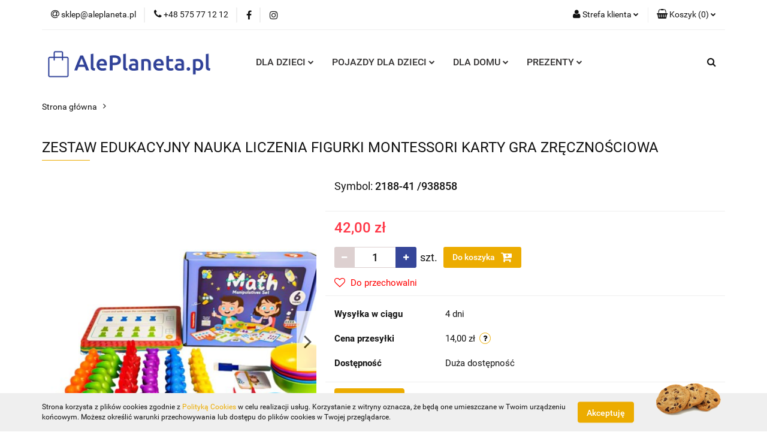

--- FILE ---
content_type: text/html; charset=utf-8
request_url: https://aleplaneta.pl/ZESTAW-EDUKACYJNY-NAUKA-LICZENIA-FIGURKI-MONTESSORI-KARTY-GRA-ZRECZNOSCIOWA-p86616
body_size: 20769
content:
<!DOCTYPE html>
<html lang="pl" currency="PLN"  class=" ">
	<head>
		<meta http-equiv="Content-Type" content="text/html; charset=UTF-8" />
		<meta name="description" content="ZESTAW EDUKACYJNY NAUKA LICZENIA FIGURKI MONTESSORI KARTY GRA ZRĘCZNOŚCIOWA Unikalny zestaw edukacyjny, który przeniesie dziecko w fascynujący świat zwierząt, rozwijając jednocześnie umiejętności matematyczne i rozpoznawanie kolorów. Zestaw łączy w sobie ">
		<meta name="keywords" content="Sklep, internetowy, produkty, najniższe ceny, tanio, solidnie, gwarancja, dobra jakość">
					<meta name="generator" content="Sky-Shop">
						<meta name="author" content="LUMO - działa na oprogramowaniu sklepów internetowych Sky-Shop.pl">
		<meta name="viewport" content="width=device-width, initial-scale=1.0">
		<meta name="skin_id" content="universal">
		<meta property="og:title" content="aleplaneta &gt; ZESTAW EDUKACYJNY NAUKA LICZENIA FIGURKI MONTESSORI KARTY GRA ZRĘCZNOŚCIOWA">
		<meta property="og:description" content="ZESTAW EDUKACYJNY NAUKA LICZENIA FIGURKI MONTESSORI KARTY GRA ZRĘCZNOŚCIOWA Unikalny zestaw edukacyjny, który przeniesie dziecko w fascynujący świat zwierząt, rozwijając jednocześnie umiejętności matematyczne i rozpoznawanie kolorów. Zestaw łączy w sobie ">
					<meta property="og:image" content="https://aleplaneta.pl/images/aleplaneta/285000-286000/ZESTAW-EDUKACYJNY-NAUKA-LICZENIA-FIGURKI-MONTESSORI-KARTY-GRA-ZRECZNOSCIOWA_%5B285122%5D_568.jpg">
			<meta property="og:image:type" content="image/jpeg">
			<meta property="og:image:width" content="568">
			<meta property="og:image:height" content="568">
			<link rel="image_src" href="https://aleplaneta.pl/images/aleplaneta/285000-286000/ZESTAW-EDUKACYJNY-NAUKA-LICZENIA-FIGURKI-MONTESSORI-KARTY-GRA-ZRECZNOSCIOWA_%5B285122%5D_568.jpg">
							<link rel="shortcut icon" href="/upload/aleplaneta/favicon.png">
									<link rel="next" href="https://aleplaneta.pl/ZESTAW-EDUKACYJNY-NAUKA-LICZENIA-FIGURKI-MONTESSORI-KARTY-GRA-ZRECZNOSCIOWA-p86616/pa/2#scr">
							<link rel="canonical" href="https://aleplaneta.pl/ZESTAW-EDUKACYJNY-NAUKA-LICZENIA-FIGURKI-MONTESSORI-KARTY-GRA-ZRECZNOSCIOWA-p86616">
						<title>aleplaneta &gt; ZESTAW EDUKACYJNY NAUKA LICZENIA FIGURKI MONTESSORI KARTY GRA ZRĘCZNOŚCIOWA</title>
		

				



<!-- edrone -->












		<script type="text/javascript">

			function imageLoaded(element, target = "prev") {
				let siblingElement;
				if (target === "prev") {
					siblingElement = element.previousElementSibling;
				} else if (target === "link") {
					siblingElement = element.parentElement.previousElementSibling;
				}
				if (siblingElement && (siblingElement.classList.contains("fa") || siblingElement.classList.contains("icon-refresh"))) {
					siblingElement.style.display = "none";
				}
			}
			</script>

        
		<link rel="stylesheet" href="/view/new/userContent/aleplaneta/style.css?v=789">
		
		
		<script src="/view/new/scheme/public/_common/js/libs/promise/promise.min.js"></script>
		<script src="/view/new/scheme/public/_common/js/libs/jquery/jquery.min.js"></script>
		<script src="/view/new/scheme/public/_common/js/libs/angularjs/angularjs.min.js"></script>
	</head>
	<body 		  data-coupon-codes-active="1"
		  data-free-delivery-info-active="0"
		  data-generate-pdf-config="PRODUCT_AND_CART"
		  data-hide-price="0"
		  data-is-user-logged-id="0"
		  data-loyalty-points-active="0"
		  data-cart-simple-info-quantity="0"
		  data-cart-simple-info-price="0,00 zł"
		  data-base="PLN"
		  data-used="PLN|zł"
		  data-rates="'PLN':1"
		  data-decimal-hide="0"
		  data-decimal=","
		  data-thousand=" "
		   data-js-hash="e7779f0a83"		  		  		  class="		  		  		  		  "
		  		  		  		  		  data-hurt-price-type=""
		  data-hurt-price-text=""
		  		  data-tax="23"
	>
		
		
		


<div id="aria-live" role="alert" aria-live="assertive" class="sr-only">&nbsp;</div>
<main class="skyshop-container" data-ng-app="SkyShopModule">
		

<div data-ng-controller="CartCtrl" data-ng-init="init({type: 'QUICK_CART', turnOffSales: 0})">
		
<md-sidenav ng-cloak md-component-id="mobile-cart" class="md-sidenav-right position-fixed" sidenav-swipe>
    <md-content layout-padding="">
        <div class="dropdown dropdown-quick-cart">
            
  <ul data-ng-if="data.cartSelected || data.hidePrice" class="quick-cart-products-wrapper products">
    <li data-ng-if="!data.cartSelected.items.length" class="quick-cart-empty-wrapper">
      <div class="quick-cart-empty-title">
        Koszyk jest pusty
      </div>
    </li>
    <li data-ng-if="data.cartSelected.items.length && item.type !== 'GRATIS_PRODUCT'" class="quick-cart-products__item" data-nosnippet data-ng-repeat="item in data.cartSelected.items track by item.id">
      <div class="container-fluid">
        <div class="row product">
          <div>
            <button data-ng-click="openProductPage(item.product)" data-ng-disabled="isApiPending">
              <img class="product-image"
                   data-ng-srcset="[{[item.product.photo.url]}] 125w"
                   sizes="(max-width: 1200px) 125px, 125px"
                   data-ng-src="[{[item.product.photo.url]}]"
                   alt="[{[item.product.name]}]"/>
            </button>
          </div>
          <div>
            <button data-ng-click="openProductPage(item.product)" data-ng-disabled="isApiPending">
              <span class="product-name" data-ng-bind="item.product.name"></span>
            </button>
            <span class="product-total">
            <span data-ng-bind="item.quantity"></span> x <span data-ng-bind-html="item.unitPriceSummary | priceFormat:''"></span>
          </span>
          </div>
          <div>
            <i class="close-shape"
               is-disabled="isApiPending"
               remove-list-item
               parent-selector-to-remove="'li'"
               collapse-animation="true"
               click="deleteCartItem(item.id)"></i>
          </div>
        </div>
      </div>
    </li>
  </ul>
  <div data-ng-if="data.cartSelected || data.hidePrice" class="quick-cart-products-actions">
    <div class="quick-cart-products-actions__summary">
      <div data-ng-if="cartFinalDiscountByFreeDelivery() || (data.cartFreeDelivery && data.cartFreeDelivery.status !== data.cartFreeDeliveryStatuses.NOT_AVAILABLE)" class="quick-cart-products-actions__summary-delivery">
        <div data-ng-if="!cartFinalDiscountByFreeDelivery()  && data.cartFreeDelivery.missingAmount > 0" class="summary-element cart-is-free-shipment">
          <span>Do bezpłatnej dostawy brakuje</span>
          <span data-ng-bind-html="data.cartFreeDelivery | priceFormat: ''">-,--</span>
        </div>
        <div data-ng-if="cartFinalDiscountByFreeDelivery() || data.cartFreeDelivery.missingAmount <= 0" class="summary-element free-shipment-wrapper">
          <i class="fa fa-truck"></i>
          <span class="value-upper free-shipment-info">Darmowa dostawa!</span>
        </div>
        <div>
        </div>
      </div>

      <div class="quick-cart-products-actions__summary-total-price">
        <span>Suma </span>
        <span data-ng-if="!data.hidePrice" class="value" data-ng-bind-html="data.cartSelected.priceSummary | priceFormat:'':true">0,00 zł</span>
        <span data-ng-if="data.hidePrice" class="hide-price-text"></span>
      </div>
            <div class="quick-cart-products-actions__summary-discount-info" data-ng-if="data.cartSelected.priceSummary.final.gross != data.cartSelected.priceSummary.base.gross">
        <small>Cena uwzględnia rabaty</small>
      </div>
    </div>
    <button data-ng-disabled="isApiPending" type="button" class="btn btn-primary btn-block" data-ng-click="goToCart()">
      Realizuj zamówienie
    </button>
  </div>
  <!--googleon: all-->
        </div>
    </md-content>
</md-sidenav>	<header id="header" class="mod-header-4 ">
		
<section class="cookies hidden bottom">
  <div class="container">
    <div class="row">
      <div class="col-xs-8">
        <span>Strona korzysta z plików cookies zgodnie z <a href="http://customizedrwd.mysky-shop.pl/news/n/134/Polityka-cookies">Polityką Cookies</a> w celu realizacji usług. Korzystanie z witryny oznacza, że będą one umieszczane w Twoim urządzeniu końcowym. Możesz określić warunki przechowywania lub dostępu do plików cookies w Twojej przeglądarce.</span>
      </div>
      <div class="col-xs-4">
        <button type="button" class="btn btn-primary core_acceptCookies">Akceptuję</button>
        <div class="cookie-bg-block" style="background-image: url('/view/new/scheme/public/_common/img/cookies.png')"></div>
      </div>
    </div>
  </div>
</section>
		
<section class="mobile-search">
  <span class="title">Szukaj</span>
  <i class="close-shape"></i>
    <form method="GET" action="/category/#top">
      <div class="row">
        <div class="mobile-search-input-wrapper clearbox">
          <input class="input-field " type="text" name="q" product-per-page="4" value="" placeholder="wyszukaj w sklepie..." autocomplete="off"  />
          <i class="clearbox_button"></i>
                  </div>
        <div class="mobile-search-btn-wrapper">
          <input type="submit" value="Szukaj" class="btn btn-primary btn-block">
        </div>
      </div>
          </form>
</section>
	<div class="header_inner_wrapper">
		
		<section class="top_bar">
			<div class="sky-container">
				<div class="top_bar_inner_wrapper">
					<div class="top_bar_item left">
						
<div class="top_bar_item_list_wrapper">
  <ul class="top_bar_item_list">
        <li data-type="email" class="top_bar_item_list_item hidden-on-mobile" id="top_bar_item_list_item_email">
                  <a href="mailto:sklep@aleplaneta.pl">
            <div class="top_bar_item_list_item_icon" id="top_bar_item_list_item_email_icon">
              <span class="helper-icon">
                <i class="fa fa-at"></i>
              </span>
            </div>
            <span class="helper-text">
              sklep@aleplaneta.pl
            </span>
          </a>
                  </li>
              <li data-type="phone" class="top_bar_item_list_item hidden-on-mobile" id="top_bar_item_list_item_phone">
                      <a href="tel:+48 575 77 12 12">
              <div class="top_bar_item_list_item_icon" id="top_bar_item_list_item_phone_icon">
                <span class="helper-icon">
                  <i class="fa fa-phone"></i>
                </span>
              </div>
              <span class="helper-text">
                +48 575 77 12 12
              </span>
            </a>
                </li>
                      <li data-type="social-sm_facebook" class="top_bar_item_list_item top_bar_item_list_item_social_media hidden-on-mobile" ng-non-bindable>
            <a href="https://www.facebook.com/facebook/?ref=ts&fref=ts" rel="nofollow" target="_blank">
                <div class="top_bar_item_list_item_social_media">
                                    <span class="top_bar_item_list_item_social_media_icon" id="top_bar_item_list_item_social_media_icon_fb">
                    <i class="fa fa-facebook"></i>
                  </span>
                                  </div>
            </a>
        </li>
                        <li data-type="social-sm_instagram" class="top_bar_item_list_item top_bar_item_list_item_social_media hidden-on-mobile" ng-non-bindable>
            <a href="https://www.instagram.com/" rel="nofollow" target="_blank">
                <div class="top_bar_item_list_item_social_media">
                                    <span class="top_bar_item_list_item_social_media_icon" id="top_bar_item_list_item_social_media_icon_ig">
                    <i class="fa fa-instagram"></i>
                  </span>
                                  </div>
            </a>
        </li>
                                                                                                                                  <li id="mobile-open-contact" class="top_bar_item_list_item top_bar_item_list_item_contact hidden-on-desktop">
          <a href="#">
            <div class="top_bar_item_list_item_item_social_envelope_icon">
              <span class="helper-icon">
                <i class="fa fa-envelope"></i>
              </span>
              <span class="helper-arrow">
                <i class="fa fa-chevron-down"></i>
              </span>
            </div>
          </a>
      </li>
      </ul>
</div>					</div>
					<div class="top_bar_item right">
						
<div class="top_bar_item_list_wrapper">
    <ul class="top_bar_item_list">
                        <li class="top_bar_item_list_item user-menu">
            
  <div class="header_top_bar_social_user_icon">
    <span class="helper-icon">
      <i class="fa fa-user"></i>
    </span>
          <span class="hidden-on-mobile">
        Strefa klienta
      </span>
      <span class="helper-arrow">
        <i class="fa fa-chevron-down"></i>      </span> 
  </div>
  <div class="dropdown">
    <ul>
      <li>
        <a href="/login/">Zaloguj się</a>
      </li>
      <li>
        <a href="/register/">Zarejestruj się</a>
      </li>
            <li>
        <a href="/ticket/add/" rel="nofollow">Dodaj zgłoszenie</a>
      </li>
          </ul>
  </div>
        </li>
                    <li cy-data="headerCart" data-ng-click="openMobileCart($event)" data-ng-mouseenter="loadMobileCart()" class="top_bar_item_list_item quick-cart ">
                <div class="top_bar_item_list_item_cart_icon">
                    <span class="helper-icon">
                        <i class="fa fa-shopping-basket"></i>
                    </span>
                    <span class="helper-text">
                        Koszyk
                    </span>
                    <span class="helper-text-amount">
                        <span class="helper-cart-left-bracket">(</span>
                        <span data-ng-bind="data.cartAmount">0</span>
                        <span class="helper-cart-right-bracket">)</span>
                    </span>
                    <span class="helper-arrow">
                        <i class="fa fa-chevron-down"></i>
                    </span>
                </div>
                                <div data-ng-if="data.initCartAmount" class="dropdown dropdown-quick-cart">
                    
  <ul data-ng-if="data.cartSelected || data.hidePrice" class="quick-cart-products-wrapper products">
    <li data-ng-if="!data.cartSelected.items.length" class="quick-cart-empty-wrapper">
      <div class="quick-cart-empty-title">
        Koszyk jest pusty
      </div>
    </li>
    <li data-ng-if="data.cartSelected.items.length && item.type !== 'GRATIS_PRODUCT'" class="quick-cart-products__item" data-nosnippet data-ng-repeat="item in data.cartSelected.items track by item.id">
      <div class="container-fluid">
        <div class="row product">
          <div>
            <button data-ng-click="openProductPage(item.product)" data-ng-disabled="isApiPending">
              <img class="product-image"
                   data-ng-srcset="[{[item.product.photo.url]}] 125w"
                   sizes="(max-width: 1200px) 125px, 125px"
                   data-ng-src="[{[item.product.photo.url]}]"
                   alt="[{[item.product.name]}]"/>
            </button>
          </div>
          <div>
            <button data-ng-click="openProductPage(item.product)" data-ng-disabled="isApiPending">
              <span class="product-name" data-ng-bind="item.product.name"></span>
            </button>
            <span class="product-total">
            <span data-ng-bind="item.quantity"></span> x <span data-ng-bind-html="item.unitPriceSummary | priceFormat:''"></span>
          </span>
          </div>
          <div>
            <i class="close-shape"
               is-disabled="isApiPending"
               remove-list-item
               parent-selector-to-remove="'li'"
               collapse-animation="true"
               click="deleteCartItem(item.id)"></i>
          </div>
        </div>
      </div>
    </li>
  </ul>
  <div data-ng-if="data.cartSelected || data.hidePrice" class="quick-cart-products-actions">
    <div class="quick-cart-products-actions__summary">
      <div data-ng-if="cartFinalDiscountByFreeDelivery() || (data.cartFreeDelivery && data.cartFreeDelivery.status !== data.cartFreeDeliveryStatuses.NOT_AVAILABLE)" class="quick-cart-products-actions__summary-delivery">
        <div data-ng-if="!cartFinalDiscountByFreeDelivery()  && data.cartFreeDelivery.missingAmount > 0" class="summary-element cart-is-free-shipment">
          <span>Do bezpłatnej dostawy brakuje</span>
          <span data-ng-bind-html="data.cartFreeDelivery | priceFormat: ''">-,--</span>
        </div>
        <div data-ng-if="cartFinalDiscountByFreeDelivery() || data.cartFreeDelivery.missingAmount <= 0" class="summary-element free-shipment-wrapper">
          <i class="fa fa-truck"></i>
          <span class="value-upper free-shipment-info">Darmowa dostawa!</span>
        </div>
        <div>
        </div>
      </div>

      <div class="quick-cart-products-actions__summary-total-price">
        <span>Suma </span>
        <span data-ng-if="!data.hidePrice" class="value" data-ng-bind-html="data.cartSelected.priceSummary | priceFormat:'':true">0,00 zł</span>
        <span data-ng-if="data.hidePrice" class="hide-price-text"></span>
      </div>
            <div class="quick-cart-products-actions__summary-discount-info" data-ng-if="data.cartSelected.priceSummary.final.gross != data.cartSelected.priceSummary.base.gross">
        <small>Cena uwzględnia rabaty</small>
      </div>
    </div>
    <button data-ng-disabled="isApiPending" type="button" class="btn btn-primary btn-block" data-ng-click="goToCart()">
      Realizuj zamówienie
    </button>
  </div>
  <!--googleon: all-->
                </div>
                            </li>
            </ul>
</div>
					</div>
				</div>
			</div>
		</section>
		<section class="header_middle_content">
			<div class="sky-container">
				<div class="header_middle_content_inner_wrapper">
					<a href="/" class="header_middle_content_logo">
						<img src="/upload/aleplaneta/logos//pai1jpg%282%29.png" data-src-old-browser="" alt=" LUMO " />
					</a>
					<ul class="mobile-actions">
						<li id="mobile-open-search">
							<i class="fa fa-search"></i>
						</li>
						<li id="mobile-open-menu">
							<i class="fa fa-bars"></i>
						</li>
					</ul>
					<div class="header_middle_content_menu">
						<section class="menu menu-calculate smart-menu" data-action="inline">
							<ul class="header_middle_content_menu_list">
								
    <li class="header_bottom_content_list_item full-width ">
              <a class="header_bottom_content_list_item_anchor" >
              DLA DZIECI
        <span class="helper-arrow">
          <i class="fa fa-chevron-down"></i>
        </span>
      </a>
      <div class="dropdown">
        <div class="row">
                                                    <div class="col-xs-12 col-sm-4 col-md-3">
                  <div class="cat-title more">
                    <a href="/Zabawki-c2">Zabawki</a>
                  </div>
                                      <ul class="header_bottom_content_list_dropdown">
                                              <li class="header_bottom_content_list_dropdown_item">
                          <a href="/Lalki-i-akcesoria-c8">Lalki i akcesoria</a>
                        </li>
                                              <li class="header_bottom_content_list_dropdown_item">
                          <a href="/Zestawy-pieknosci-c1341">Zestawy piękności</a>
                        </li>
                                              <li class="header_bottom_content_list_dropdown_item">
                          <a href="/AGD-Kuchnie-c20">AGD, Kuchnie</a>
                        </li>
                                              <li class="header_bottom_content_list_dropdown_item">
                          <a href="/Klocki-c7">Klocki</a>
                        </li>
                                              <li class="header_bottom_content_list_dropdown_item">
                          <a href="/Figurki-c2103">Figurki</a>
                        </li>
                                              <li class="header_bottom_content_list_dropdown_item">
                          <a href="/Muzyczne-c52">Muzyczne</a>
                        </li>
                                              <li class="header_bottom_content_list_dropdown_item">
                          <a href="/Edukacyjne-c55">Edukacyjne</a>
                        </li>
                                              <li class="header_bottom_content_list_dropdown_item">
                          <a href="/Dinozaury-c1340">Dinozaury</a>
                        </li>
                                              <li class="header_bottom_content_list_dropdown_item">
                          <a href="/Zwierzeta-interaktywne-c1342">Zwierzęta interaktywne</a>
                        </li>
                                              <li class="header_bottom_content_list_dropdown_item">
                          <a href="/Auta-motory-c49">Auta/ motory</a>
                        </li>
                                              <li class="header_bottom_content_list_dropdown_item">
                          <a href="/Zestawy-pojazdow-c1343">Zestawy pojazdów</a>
                        </li>
                                              <li class="header_bottom_content_list_dropdown_item">
                          <a href="/Samoloty-c1339">Samoloty</a>
                        </li>
                                              <li class="header_bottom_content_list_dropdown_item">
                          <a href="/Do-majsterkowania-c6">Do majsterkowania</a>
                        </li>
                                              <li class="header_bottom_content_list_dropdown_item">
                          <a href="/Banki-mydlane-c2102">Bańki mydlane</a>
                        </li>
                                              <li class="header_bottom_content_list_dropdown_item">
                          <a href="/Do-strzelania-c10">Do strzelania</a>
                        </li>
                                              <li class="header_bottom_content_list_dropdown_item">
                          <a href="/Garaze-Tory-Kolejki-c18">Garaże/Tory/Kolejki</a>
                        </li>
                                              <li class="header_bottom_content_list_dropdown_item">
                          <a href="/Pojazdy-RC-c19">Pojazdy RC</a>
                        </li>
                                              <li class="header_bottom_content_list_dropdown_item">
                          <a href="/Plastyczne-i-kreatywne-c54">Plastyczne i kreatywne</a>
                        </li>
                                              <li class="header_bottom_content_list_dropdown_item">
                          <a href="/Pluszaki-c33">Pluszaki</a>
                        </li>
                                              <li class="header_bottom_content_list_dropdown_item">
                          <a href="/Na-biegunach-c31">Na biegunach</a>
                        </li>
                                              <li class="header_bottom_content_list_dropdown_item">
                          <a href="/Gry-c22">Gry</a>
                        </li>
                                              <li class="header_bottom_content_list_dropdown_item">
                          <a href="/Do-kapieli-c21">Do kąpieli</a>
                        </li>
                                              <li class="header_bottom_content_list_dropdown_item">
                          <a href="/Drewniane-c51">Drewniane</a>
                        </li>
                                              <li class="header_bottom_content_list_dropdown_item">
                          <a href="/Gokarty-i-akumulatorowe-c56">Gokarty i akumulatorowe</a>
                        </li>
                                              <li class="header_bottom_content_list_dropdown_item">
                          <a href="/Namioty-dla-dzieci-c1344">Namioty dla dzieci</a>
                        </li>
                                              <li class="header_bottom_content_list_dropdown_item">
                          <a href="/Banki-mydlane-c2101">Bańki mydlane</a>
                        </li>
                                              <li class="header_bottom_content_list_dropdown_item">
                          <a href="/Zabawki-ogrodowe-i-sportowe-c53">Zabawki ogrodowe i sportowe</a>
                        </li>
                                              <li class="header_bottom_content_list_dropdown_item">
                          <a href="/Wszystkie-zabawki-c57">Wszystkie zabawki</a>
                        </li>
                                          </ul>
                                  </div>
                                                        <div class="col-xs-12 col-sm-4 col-md-3">
                  <div class="cat-title more">
                    <a href="/Zabawki-dla-maluchow-0-3-c4">Zabawki dla maluchów 0-3</a>
                  </div>
                                      <ul class="header_bottom_content_list_dropdown">
                                              <li class="header_bottom_content_list_dropdown_item">
                          <a href="/0-12-M-c12">0-12 M</a>
                        </li>
                                              <li class="header_bottom_content_list_dropdown_item">
                          <a href="/12-c13">12+</a>
                        </li>
                                              <li class="header_bottom_content_list_dropdown_item">
                          <a href="/Drewniane-c3">Drewniane</a>
                        </li>
                                              <li class="header_bottom_content_list_dropdown_item">
                          <a href="/Jezdziki-Pchacze-Chodziki-c23">Jeździki/Pchacze/Chodziki</a>
                        </li>
                                              <li class="header_bottom_content_list_dropdown_item">
                          <a href="/Karuzelki-i-projektory-c24">Karuzelki i projektory</a>
                        </li>
                                              <li class="header_bottom_content_list_dropdown_item">
                          <a href="/Bujaczki-Lezaczki-c25">Bujaczki, Leżaczki</a>
                        </li>
                                              <li class="header_bottom_content_list_dropdown_item">
                          <a href="/Maty-edukacyjne-c26">Maty edukacyjne</a>
                        </li>
                                              <li class="header_bottom_content_list_dropdown_item">
                          <a href="/Stoliki-edukacyjne-c27">Stoliki edukacyjne</a>
                        </li>
                                              <li class="header_bottom_content_list_dropdown_item">
                          <a href="/Do-kapieli-c50">Do kąpieli</a>
                        </li>
                                              <li class="header_bottom_content_list_dropdown_item">
                          <a href="/Pluszaki-c32">Pluszaki</a>
                        </li>
                                          </ul>
                                  </div>
                                                        <div class="col-xs-12 col-sm-4 col-md-3">
                  <div class="cat-title more">
                    <a href="/Akcesoria-dla-dzieci-c14">Akcesoria dla dzieci</a>
                  </div>
                                      <ul class="header_bottom_content_list_dropdown">
                                              <li class="header_bottom_content_list_dropdown_item">
                          <a href="/Foteliki-samochodowe-c9">Foteliki samochodowe</a>
                        </li>
                                              <li class="header_bottom_content_list_dropdown_item">
                          <a href="/Wozki-dzieciece-c5">Wózki dziecięce</a>
                        </li>
                                              <li class="header_bottom_content_list_dropdown_item">
                          <a href="/Rowerki-c314">Rowerki</a>
                        </li>
                                              <li class="header_bottom_content_list_dropdown_item">
                          <a href="/Krzeselka-do-karmienia-c29">Krzesełka do karmienia</a>
                        </li>
                                              <li class="header_bottom_content_list_dropdown_item">
                          <a href="/Lozeczka-podrozne-c28">Łóżeczka podróżne</a>
                        </li>
                                              <li class="header_bottom_content_list_dropdown_item">
                          <a href="/Pojemniki-Meble-c30">Pojemniki/ Meble</a>
                        </li>
                                          </ul>
                                  </div>
                                            </div>
      </div>
    </li>
        
    <li class="header_bottom_content_list_item full-width ">
              <a class="header_bottom_content_list_item_anchor" >
              POJAZDY DLA DZIECI
        <span class="helper-arrow">
          <i class="fa fa-chevron-down"></i>
        </span>
      </a>
      <div class="dropdown">
        <div class="row">
                                                    <div class="col-xs-12 col-sm-4 col-md-3">
                  <div class="cat-title ">
                    <a href="/Samochody-na-akumulator-c1271">Samochody na akumulator</a>
                  </div>
                                  </div>
                                                        <div class="col-xs-12 col-sm-4 col-md-3">
                  <div class="cat-title ">
                    <a href="/Motory-dla-dzieci-c1273">Motory dla dzieci</a>
                  </div>
                                  </div>
                                                        <div class="col-xs-12 col-sm-4 col-md-3">
                  <div class="cat-title ">
                    <a href="/Quady-dla-dzieci-c1276">Quady dla dzieci</a>
                  </div>
                                  </div>
                                                        <div class="col-xs-12 col-sm-4 col-md-3">
                  <div class="cat-title ">
                    <a href="/Terenowe-auta-DUZE-c1275">Terenowe auta /DUŻE</a>
                  </div>
                                  </div>
                                                        <div class="col-xs-12 col-sm-4 col-md-3">
                  <div class="cat-title ">
                    <a href="/Gokarty-na-pedaly-c1272">Gokarty na pedały</a>
                  </div>
                                  </div>
                                                        <div class="col-xs-12 col-sm-4 col-md-3">
                  <div class="cat-title ">
                    <a href="/Wszystkie-pojazdy-na-akumulator-c1274">Wszystkie pojazdy na akumulator</a>
                  </div>
                                  </div>
                                            </div>
      </div>
    </li>
        
    <li class="header_bottom_content_list_item full-width ">
              <a class="header_bottom_content_list_item_anchor">
              DLA DOMU
        <span class="helper-arrow">
          <i class="fa fa-chevron-down"></i>
        </span>
      </a>
      <div class="dropdown">
        <div class="row">
                                                    <div class="col-xs-12 col-sm-4 col-md-3">
                  <div class="cat-title more">
                    <a href="/Wyposazenie-c261">Wyposażenie</a>
                  </div>
                                      <ul class="header_bottom_content_list_dropdown">
                                              <li class="header_bottom_content_list_dropdown_item">
                          <a href="/Zegary-c262">Zegary</a>
                        </li>
                                              <li class="header_bottom_content_list_dropdown_item">
                          <a href="/Sport-c263">Sport</a>
                        </li>
                                              <li class="header_bottom_content_list_dropdown_item">
                          <a href="/Lampki-c264">Lampki</a>
                        </li>
                                              <li class="header_bottom_content_list_dropdown_item">
                          <a href="/Obrazy-c266">Obrazy</a>
                        </li>
                                              <li class="header_bottom_content_list_dropdown_item">
                          <a href="/Higiena-i-pielegnacja-c265">Higiena i pielęgnacja</a>
                        </li>
                                              <li class="header_bottom_content_list_dropdown_item">
                          <a href="/Meble-c267">Meble</a>
                        </li>
                                              <li class="header_bottom_content_list_dropdown_item">
                          <a href="/Dla-zwierzat-c310">Dla zwierząt</a>
                        </li>
                                              <li class="header_bottom_content_list_dropdown_item">
                          <a href="/Do-ogrodu-c911">Do ogrodu</a>
                        </li>
                                          </ul>
                                  </div>
                                            </div>
      </div>
    </li>
        
    <li class="header_bottom_content_list_item full-width ">
              <a class="header_bottom_content_list_item_anchor" >
              PREZENTY
        <span class="helper-arrow">
          <i class="fa fa-chevron-down"></i>
        </span>
      </a>
      <div class="dropdown">
        <div class="row">
                                                    <div class="col-xs-12 col-sm-4 col-md-3">
                  <div class="cat-title more">
                    <a href="/Gadzety-prezenty-tematyczne-c923">Gadżety/ prezenty tematyczne</a>
                  </div>
                                      <ul class="header_bottom_content_list_dropdown">
                                              <li class="header_bottom_content_list_dropdown_item">
                          <a href="/Na-impreze-c914">Na imprezę</a>
                        </li>
                                              <li class="header_bottom_content_list_dropdown_item">
                          <a href="/Gadzety-alkoholowe-c915">Gadżety alkoholowe</a>
                        </li>
                                              <li class="header_bottom_content_list_dropdown_item">
                          <a href="/Gadzety-militarne-c918">Gadżety militarne</a>
                        </li>
                                              <li class="header_bottom_content_list_dropdown_item">
                          <a href="/Gadzety-erotyczne-c916">Gadżety erotyczne</a>
                        </li>
                                          </ul>
                                  </div>
                                                        <div class="col-xs-12 col-sm-4 col-md-3">
                  <div class="cat-title more">
                    <a href="/Wszystkie-gadzety-prezenty-c269">Wszystkie gadżety/prezenty</a>
                  </div>
                                      <ul class="header_bottom_content_list_dropdown">
                                              <li class="header_bottom_content_list_dropdown_item">
                          <a href="/Dla-niej-c912">Dla niej</a>
                        </li>
                                              <li class="header_bottom_content_list_dropdown_item">
                          <a href="/Dla-niego-c913">Dla niego</a>
                        </li>
                                              <li class="header_bottom_content_list_dropdown_item">
                          <a href="/Na-urodziny-c925">Na urodziny</a>
                        </li>
                                              <li class="header_bottom_content_list_dropdown_item">
                          <a href="/Kubki-Kufle-Kieliszki-PREZENTOWE-HITY-c926">Kubki/Kufle/Kieliszki PREZENTOWE HITY</a>
                        </li>
                                          </ul>
                                  </div>
                                            </div>
      </div>
    </li>
        
								<li class="hamburger ">
									<a href="#">
										<i class="fa fa-bars"></i>
									</a>
									<div class="dropdown">
										<div class="row">
											<div class="col-xs-12 smart-menu">
												<ul class="hambureger-elements"></ul>
											</div>
										</div>
									</div>
								</li>
							</ul>
						</section>
					</div>
					<section class="header_middle_content_search menu">
						<div class="header_middle_content_search_inner_wrapper">
							<div class="search">
								<a href="#">
									<i class="fa fa-search"></i>
								</a>
								
<div class="search_dropdown dropdown">
    <form method="GET" action="/category/#top">
        <div class="search_dropdown_inner_wrapper search-input">
            <div class="search_dropdown_input_wrapper">
                <input
                        cy-data="headerSearch"                        class="input-field " type="text" name="q" value="" placeholder="wyszukaj w sklepie..." autocomplete="off" />
                            </div>
            <div class="search_dropdown_button_wrapper">
                <input type="submit" value="Szukaj" class="btn btn-primary btn-block">
            </div>
        </div>
            </form>
</div>
							</div>
						</div>
					</section>
				</div>
			</div>
		</section>
		<section id="sticky-header" data-sticky="no">
			<div class="sky-container">
				
<div class="sticky-header__wrapper">
    <a href="/" class="sticky-header_content__logo">
        <img src="/upload/aleplaneta/logos//pai1jpg%282%29.png" data-src-old-browser="" alt=" LUMO " />
    </a>
    <section class="sticky-header_content__menu smart-menu" data-action="inline">
         <ul class="sticky-header_content__menu_list">
            
    <li class="header_bottom_content_list_item full-width ">
              <a class="header_bottom_content_list_item_anchor" >
              DLA DZIECI
        <span class="helper-arrow">
          <i class="fa fa-chevron-down"></i>
        </span>
      </a>
      <div class="dropdown">
        <div class="row">
                                                    <div class="col-xs-12 col-sm-4 col-md-3">
                  <div class="cat-title more">
                    <a href="/Zabawki-c2">Zabawki</a>
                  </div>
                                      <ul class="header_bottom_content_list_dropdown">
                                              <li class="header_bottom_content_list_dropdown_item">
                          <a href="/Lalki-i-akcesoria-c8">Lalki i akcesoria</a>
                        </li>
                                              <li class="header_bottom_content_list_dropdown_item">
                          <a href="/Zestawy-pieknosci-c1341">Zestawy piękności</a>
                        </li>
                                              <li class="header_bottom_content_list_dropdown_item">
                          <a href="/AGD-Kuchnie-c20">AGD, Kuchnie</a>
                        </li>
                                              <li class="header_bottom_content_list_dropdown_item">
                          <a href="/Klocki-c7">Klocki</a>
                        </li>
                                              <li class="header_bottom_content_list_dropdown_item">
                          <a href="/Figurki-c2103">Figurki</a>
                        </li>
                                              <li class="header_bottom_content_list_dropdown_item">
                          <a href="/Muzyczne-c52">Muzyczne</a>
                        </li>
                                              <li class="header_bottom_content_list_dropdown_item">
                          <a href="/Edukacyjne-c55">Edukacyjne</a>
                        </li>
                                              <li class="header_bottom_content_list_dropdown_item">
                          <a href="/Dinozaury-c1340">Dinozaury</a>
                        </li>
                                              <li class="header_bottom_content_list_dropdown_item">
                          <a href="/Zwierzeta-interaktywne-c1342">Zwierzęta interaktywne</a>
                        </li>
                                              <li class="header_bottom_content_list_dropdown_item">
                          <a href="/Auta-motory-c49">Auta/ motory</a>
                        </li>
                                              <li class="header_bottom_content_list_dropdown_item">
                          <a href="/Zestawy-pojazdow-c1343">Zestawy pojazdów</a>
                        </li>
                                              <li class="header_bottom_content_list_dropdown_item">
                          <a href="/Samoloty-c1339">Samoloty</a>
                        </li>
                                              <li class="header_bottom_content_list_dropdown_item">
                          <a href="/Do-majsterkowania-c6">Do majsterkowania</a>
                        </li>
                                              <li class="header_bottom_content_list_dropdown_item">
                          <a href="/Banki-mydlane-c2102">Bańki mydlane</a>
                        </li>
                                              <li class="header_bottom_content_list_dropdown_item">
                          <a href="/Do-strzelania-c10">Do strzelania</a>
                        </li>
                                              <li class="header_bottom_content_list_dropdown_item">
                          <a href="/Garaze-Tory-Kolejki-c18">Garaże/Tory/Kolejki</a>
                        </li>
                                              <li class="header_bottom_content_list_dropdown_item">
                          <a href="/Pojazdy-RC-c19">Pojazdy RC</a>
                        </li>
                                              <li class="header_bottom_content_list_dropdown_item">
                          <a href="/Plastyczne-i-kreatywne-c54">Plastyczne i kreatywne</a>
                        </li>
                                              <li class="header_bottom_content_list_dropdown_item">
                          <a href="/Pluszaki-c33">Pluszaki</a>
                        </li>
                                              <li class="header_bottom_content_list_dropdown_item">
                          <a href="/Na-biegunach-c31">Na biegunach</a>
                        </li>
                                              <li class="header_bottom_content_list_dropdown_item">
                          <a href="/Gry-c22">Gry</a>
                        </li>
                                              <li class="header_bottom_content_list_dropdown_item">
                          <a href="/Do-kapieli-c21">Do kąpieli</a>
                        </li>
                                              <li class="header_bottom_content_list_dropdown_item">
                          <a href="/Drewniane-c51">Drewniane</a>
                        </li>
                                              <li class="header_bottom_content_list_dropdown_item">
                          <a href="/Gokarty-i-akumulatorowe-c56">Gokarty i akumulatorowe</a>
                        </li>
                                              <li class="header_bottom_content_list_dropdown_item">
                          <a href="/Namioty-dla-dzieci-c1344">Namioty dla dzieci</a>
                        </li>
                                              <li class="header_bottom_content_list_dropdown_item">
                          <a href="/Banki-mydlane-c2101">Bańki mydlane</a>
                        </li>
                                              <li class="header_bottom_content_list_dropdown_item">
                          <a href="/Zabawki-ogrodowe-i-sportowe-c53">Zabawki ogrodowe i sportowe</a>
                        </li>
                                              <li class="header_bottom_content_list_dropdown_item">
                          <a href="/Wszystkie-zabawki-c57">Wszystkie zabawki</a>
                        </li>
                                          </ul>
                                  </div>
                                                        <div class="col-xs-12 col-sm-4 col-md-3">
                  <div class="cat-title more">
                    <a href="/Zabawki-dla-maluchow-0-3-c4">Zabawki dla maluchów 0-3</a>
                  </div>
                                      <ul class="header_bottom_content_list_dropdown">
                                              <li class="header_bottom_content_list_dropdown_item">
                          <a href="/0-12-M-c12">0-12 M</a>
                        </li>
                                              <li class="header_bottom_content_list_dropdown_item">
                          <a href="/12-c13">12+</a>
                        </li>
                                              <li class="header_bottom_content_list_dropdown_item">
                          <a href="/Drewniane-c3">Drewniane</a>
                        </li>
                                              <li class="header_bottom_content_list_dropdown_item">
                          <a href="/Jezdziki-Pchacze-Chodziki-c23">Jeździki/Pchacze/Chodziki</a>
                        </li>
                                              <li class="header_bottom_content_list_dropdown_item">
                          <a href="/Karuzelki-i-projektory-c24">Karuzelki i projektory</a>
                        </li>
                                              <li class="header_bottom_content_list_dropdown_item">
                          <a href="/Bujaczki-Lezaczki-c25">Bujaczki, Leżaczki</a>
                        </li>
                                              <li class="header_bottom_content_list_dropdown_item">
                          <a href="/Maty-edukacyjne-c26">Maty edukacyjne</a>
                        </li>
                                              <li class="header_bottom_content_list_dropdown_item">
                          <a href="/Stoliki-edukacyjne-c27">Stoliki edukacyjne</a>
                        </li>
                                              <li class="header_bottom_content_list_dropdown_item">
                          <a href="/Do-kapieli-c50">Do kąpieli</a>
                        </li>
                                              <li class="header_bottom_content_list_dropdown_item">
                          <a href="/Pluszaki-c32">Pluszaki</a>
                        </li>
                                          </ul>
                                  </div>
                                                        <div class="col-xs-12 col-sm-4 col-md-3">
                  <div class="cat-title more">
                    <a href="/Akcesoria-dla-dzieci-c14">Akcesoria dla dzieci</a>
                  </div>
                                      <ul class="header_bottom_content_list_dropdown">
                                              <li class="header_bottom_content_list_dropdown_item">
                          <a href="/Foteliki-samochodowe-c9">Foteliki samochodowe</a>
                        </li>
                                              <li class="header_bottom_content_list_dropdown_item">
                          <a href="/Wozki-dzieciece-c5">Wózki dziecięce</a>
                        </li>
                                              <li class="header_bottom_content_list_dropdown_item">
                          <a href="/Rowerki-c314">Rowerki</a>
                        </li>
                                              <li class="header_bottom_content_list_dropdown_item">
                          <a href="/Krzeselka-do-karmienia-c29">Krzesełka do karmienia</a>
                        </li>
                                              <li class="header_bottom_content_list_dropdown_item">
                          <a href="/Lozeczka-podrozne-c28">Łóżeczka podróżne</a>
                        </li>
                                              <li class="header_bottom_content_list_dropdown_item">
                          <a href="/Pojemniki-Meble-c30">Pojemniki/ Meble</a>
                        </li>
                                          </ul>
                                  </div>
                                            </div>
      </div>
    </li>
        
    <li class="header_bottom_content_list_item full-width ">
              <a class="header_bottom_content_list_item_anchor" >
              POJAZDY DLA DZIECI
        <span class="helper-arrow">
          <i class="fa fa-chevron-down"></i>
        </span>
      </a>
      <div class="dropdown">
        <div class="row">
                                                    <div class="col-xs-12 col-sm-4 col-md-3">
                  <div class="cat-title ">
                    <a href="/Samochody-na-akumulator-c1271">Samochody na akumulator</a>
                  </div>
                                  </div>
                                                        <div class="col-xs-12 col-sm-4 col-md-3">
                  <div class="cat-title ">
                    <a href="/Motory-dla-dzieci-c1273">Motory dla dzieci</a>
                  </div>
                                  </div>
                                                        <div class="col-xs-12 col-sm-4 col-md-3">
                  <div class="cat-title ">
                    <a href="/Quady-dla-dzieci-c1276">Quady dla dzieci</a>
                  </div>
                                  </div>
                                                        <div class="col-xs-12 col-sm-4 col-md-3">
                  <div class="cat-title ">
                    <a href="/Terenowe-auta-DUZE-c1275">Terenowe auta /DUŻE</a>
                  </div>
                                  </div>
                                                        <div class="col-xs-12 col-sm-4 col-md-3">
                  <div class="cat-title ">
                    <a href="/Gokarty-na-pedaly-c1272">Gokarty na pedały</a>
                  </div>
                                  </div>
                                                        <div class="col-xs-12 col-sm-4 col-md-3">
                  <div class="cat-title ">
                    <a href="/Wszystkie-pojazdy-na-akumulator-c1274">Wszystkie pojazdy na akumulator</a>
                  </div>
                                  </div>
                                            </div>
      </div>
    </li>
        
    <li class="header_bottom_content_list_item full-width ">
              <a class="header_bottom_content_list_item_anchor">
              DLA DOMU
        <span class="helper-arrow">
          <i class="fa fa-chevron-down"></i>
        </span>
      </a>
      <div class="dropdown">
        <div class="row">
                                                    <div class="col-xs-12 col-sm-4 col-md-3">
                  <div class="cat-title more">
                    <a href="/Wyposazenie-c261">Wyposażenie</a>
                  </div>
                                      <ul class="header_bottom_content_list_dropdown">
                                              <li class="header_bottom_content_list_dropdown_item">
                          <a href="/Zegary-c262">Zegary</a>
                        </li>
                                              <li class="header_bottom_content_list_dropdown_item">
                          <a href="/Sport-c263">Sport</a>
                        </li>
                                              <li class="header_bottom_content_list_dropdown_item">
                          <a href="/Lampki-c264">Lampki</a>
                        </li>
                                              <li class="header_bottom_content_list_dropdown_item">
                          <a href="/Obrazy-c266">Obrazy</a>
                        </li>
                                              <li class="header_bottom_content_list_dropdown_item">
                          <a href="/Higiena-i-pielegnacja-c265">Higiena i pielęgnacja</a>
                        </li>
                                              <li class="header_bottom_content_list_dropdown_item">
                          <a href="/Meble-c267">Meble</a>
                        </li>
                                              <li class="header_bottom_content_list_dropdown_item">
                          <a href="/Dla-zwierzat-c310">Dla zwierząt</a>
                        </li>
                                              <li class="header_bottom_content_list_dropdown_item">
                          <a href="/Do-ogrodu-c911">Do ogrodu</a>
                        </li>
                                          </ul>
                                  </div>
                                            </div>
      </div>
    </li>
        
    <li class="header_bottom_content_list_item full-width ">
              <a class="header_bottom_content_list_item_anchor" >
              PREZENTY
        <span class="helper-arrow">
          <i class="fa fa-chevron-down"></i>
        </span>
      </a>
      <div class="dropdown">
        <div class="row">
                                                    <div class="col-xs-12 col-sm-4 col-md-3">
                  <div class="cat-title more">
                    <a href="/Gadzety-prezenty-tematyczne-c923">Gadżety/ prezenty tematyczne</a>
                  </div>
                                      <ul class="header_bottom_content_list_dropdown">
                                              <li class="header_bottom_content_list_dropdown_item">
                          <a href="/Na-impreze-c914">Na imprezę</a>
                        </li>
                                              <li class="header_bottom_content_list_dropdown_item">
                          <a href="/Gadzety-alkoholowe-c915">Gadżety alkoholowe</a>
                        </li>
                                              <li class="header_bottom_content_list_dropdown_item">
                          <a href="/Gadzety-militarne-c918">Gadżety militarne</a>
                        </li>
                                              <li class="header_bottom_content_list_dropdown_item">
                          <a href="/Gadzety-erotyczne-c916">Gadżety erotyczne</a>
                        </li>
                                          </ul>
                                  </div>
                                                        <div class="col-xs-12 col-sm-4 col-md-3">
                  <div class="cat-title more">
                    <a href="/Wszystkie-gadzety-prezenty-c269">Wszystkie gadżety/prezenty</a>
                  </div>
                                      <ul class="header_bottom_content_list_dropdown">
                                              <li class="header_bottom_content_list_dropdown_item">
                          <a href="/Dla-niej-c912">Dla niej</a>
                        </li>
                                              <li class="header_bottom_content_list_dropdown_item">
                          <a href="/Dla-niego-c913">Dla niego</a>
                        </li>
                                              <li class="header_bottom_content_list_dropdown_item">
                          <a href="/Na-urodziny-c925">Na urodziny</a>
                        </li>
                                              <li class="header_bottom_content_list_dropdown_item">
                          <a href="/Kubki-Kufle-Kieliszki-PREZENTOWE-HITY-c926">Kubki/Kufle/Kieliszki PREZENTOWE HITY</a>
                        </li>
                                          </ul>
                                  </div>
                                            </div>
      </div>
    </li>
        
             <li class="hamburger  sticky-hamburger">
                                        <a href="#">
                                            <i class="fa fa-bars"></i>
                                        </a>
                                        <div class="dropdown">
                                            <div class="row">
                                                <div class="col-xs-12 smart-menu">
                                                    <ul class="hambureger-elements"></ul>
                                                </div>
                                            </div>
                                        </div>
                                    </li>
         </ul>
    </section>
    <section class="sticky-header_content__nav">
        
<div class="inline_nav">
    <ul class="inline_nav_list">
        <li class="inline_nav_list_item search">
            <span class="helper-icon">
                <i class="fa fa-search"></i>
            </span>
            
<div class="search_dropdown dropdown">
    <form method="GET" action="/category/#top">
        <div class="search_dropdown_inner_wrapper search-input">
            <div class="search_dropdown_input_wrapper">
                <input
                                                class="input-field " type="text" name="q" value="" placeholder="wyszukaj w sklepie..." autocomplete="off">
                            </div>
            <div class="search_dropdown_button_wrapper">
                <input type="submit" value="Szukaj" class="btn btn-primary btn-block">
            </div>
        </div>
            </form>
</div>
                    </li>
                        <li class="inline_nav_list_item">
            
  <div class="header_top_bar_social_user_icon">
    <span class="helper-icon">
      <i class="fa fa-user"></i>
    </span>
          </span> 
  </div>
  <div class="dropdown">
    <ul>
      <li>
        <a href="/login/">Zaloguj się</a>
      </li>
      <li>
        <a href="/register/">Zarejestruj się</a>
      </li>
            <li>
        <a href="/ticket/add/" rel="nofollow">Dodaj zgłoszenie</a>
      </li>
          </ul>
  </div>
        </li>
                <li ng-cloak class="inline_nav_list_item quick-cart">
            <span class="helper-icon">
                <i class="fa fa-shopping-basket"></i>
            </span>
                        <div data-ng-if="data.initCartAmount" class="dropdown dropdown-quick-cart">
                
  <ul data-ng-if="data.cartSelected || data.hidePrice" class="quick-cart-products-wrapper products">
    <li data-ng-if="!data.cartSelected.items.length" class="quick-cart-empty-wrapper">
      <div class="quick-cart-empty-title">
        Koszyk jest pusty
      </div>
    </li>
    <li data-ng-if="data.cartSelected.items.length && item.type !== 'GRATIS_PRODUCT'" class="quick-cart-products__item" data-nosnippet data-ng-repeat="item in data.cartSelected.items track by item.id">
      <div class="container-fluid">
        <div class="row product">
          <div>
            <button data-ng-click="openProductPage(item.product)" data-ng-disabled="isApiPending">
              <img class="product-image"
                   data-ng-srcset="[{[item.product.photo.url]}] 125w"
                   sizes="(max-width: 1200px) 125px, 125px"
                   data-ng-src="[{[item.product.photo.url]}]"
                   alt="[{[item.product.name]}]"/>
            </button>
          </div>
          <div>
            <button data-ng-click="openProductPage(item.product)" data-ng-disabled="isApiPending">
              <span class="product-name" data-ng-bind="item.product.name"></span>
            </button>
            <span class="product-total">
            <span data-ng-bind="item.quantity"></span> x <span data-ng-bind-html="item.unitPriceSummary | priceFormat:''"></span>
          </span>
          </div>
          <div>
            <i class="close-shape"
               is-disabled="isApiPending"
               remove-list-item
               parent-selector-to-remove="'li'"
               collapse-animation="true"
               click="deleteCartItem(item.id)"></i>
          </div>
        </div>
      </div>
    </li>
  </ul>
  <div data-ng-if="data.cartSelected || data.hidePrice" class="quick-cart-products-actions">
    <div class="quick-cart-products-actions__summary">
      <div data-ng-if="cartFinalDiscountByFreeDelivery() || (data.cartFreeDelivery && data.cartFreeDelivery.status !== data.cartFreeDeliveryStatuses.NOT_AVAILABLE)" class="quick-cart-products-actions__summary-delivery">
        <div data-ng-if="!cartFinalDiscountByFreeDelivery()  && data.cartFreeDelivery.missingAmount > 0" class="summary-element cart-is-free-shipment">
          <span>Do bezpłatnej dostawy brakuje</span>
          <span data-ng-bind-html="data.cartFreeDelivery | priceFormat: ''">-,--</span>
        </div>
        <div data-ng-if="cartFinalDiscountByFreeDelivery() || data.cartFreeDelivery.missingAmount <= 0" class="summary-element free-shipment-wrapper">
          <i class="fa fa-truck"></i>
          <span class="value-upper free-shipment-info">Darmowa dostawa!</span>
        </div>
        <div>
        </div>
      </div>

      <div class="quick-cart-products-actions__summary-total-price">
        <span>Suma </span>
        <span data-ng-if="!data.hidePrice" class="value" data-ng-bind-html="data.cartSelected.priceSummary | priceFormat:'':true">0,00 zł</span>
        <span data-ng-if="data.hidePrice" class="hide-price-text"></span>
      </div>
            <div class="quick-cart-products-actions__summary-discount-info" data-ng-if="data.cartSelected.priceSummary.final.gross != data.cartSelected.priceSummary.base.gross">
        <small>Cena uwzględnia rabaty</small>
      </div>
    </div>
    <button data-ng-disabled="isApiPending" type="button" class="btn btn-primary btn-block" data-ng-click="goToCart()">
      Realizuj zamówienie
    </button>
  </div>
  <!--googleon: all-->
            </div>
                    </li>
            </ul>
</div>
    </section>
</div>

			</div>
		</section>
	</div>
</header>
</div>
		

  <section class="breadcrumbs breadcrumbs--mobile-hidden mod-breadcrumbs-5">
    <div class="breadcrumbs-outer full-width">
      <div class="container-fluid">
        <div class="breadcrumbs-wrapper">
          <ul>
                          <li>
                                  <a href="/">
                                <span>
                  Strona główna
                </span>
                                  </a>
                              </li>
                          <li>
                                <span>
                  
                </span>
                              </li>
                      </ul>
        </div>
      </div>
    </div>
    
<script type="application/ld+json">
  {
    "@context": "http://schema.org",
    "@type": "BreadcrumbList",
    "itemListElement": [
            {
        "@type": "ListItem",
        "position": 1,
        "item": {
          "@id": "/",
          "name": "Strona główna"
        }
      }
                            ]
  }
</script>
  </section>
		

<section class="product-card mod-product-card-1">
  <div class="container-fluid core_loadCard">
    <div class="row">
      <div class="col-md-12">
        <section class="heading inside to-left">
          <ul>
            <li>
              <h1 class="title">ZESTAW EDUKACYJNY NAUKA LICZENIA FIGURKI MONTESSORI KARTY GRA ZRĘCZNOŚCIOWA</h1>
            </li>
          </ul>
        </section>
        <div class="row">
          <div class="col-xxs col-sm-5 col-md-5">
            
<section class="product-gallery">
    <div class="carousel product-img">
          <div class="item">
        <i class="fa fa-refresh fa-spin fa-3x fa-fw"></i>
        <img srcset="/images/aleplaneta/285000-286000/ZESTAW-EDUKACYJNY-NAUKA-LICZENIA-FIGURKI-MONTESSORI-KARTY-GRA-ZRECZNOSCIOWA_%5B285122%5D_480.jpg 480w, /images/aleplaneta/285000-286000/ZESTAW-EDUKACYJNY-NAUKA-LICZENIA-FIGURKI-MONTESSORI-KARTY-GRA-ZRECZNOSCIOWA_%5B285122%5D_780.jpg 780w" sizes="(max-width: 767px) 780px, 480px" src="/images/aleplaneta/285000-286000/ZESTAW-EDUKACYJNY-NAUKA-LICZENIA-FIGURKI-MONTESSORI-KARTY-GRA-ZRECZNOSCIOWA_%5B285122%5D_480.jpg" alt="ZESTAW EDUKACYJNY NAUKA LICZENIA FIGURKI MONTESSORI KARTY GRA ZRĘCZNOŚCIOWA" title="ZESTAW EDUKACYJNY NAUKA LICZENIA FIGURKI MONTESSORI KARTY GRA ZRĘCZNOŚCIOWA" class="horizontal"" />
                <img srcset="/images/aleplaneta/285000-286000/ZESTAW-EDUKACYJNY-NAUKA-LICZENIA-FIGURKI-MONTESSORI-KARTY-GRA-ZRECZNOSCIOWA_%5B285122%5D_480.jpg 480w, /images/aleplaneta/285000-286000/ZESTAW-EDUKACYJNY-NAUKA-LICZENIA-FIGURKI-MONTESSORI-KARTY-GRA-ZRECZNOSCIOWA_%5B285122%5D_780.jpg 780w" sizes="(max-width: 767px) 780px, 480px" src="/images/aleplaneta/285000-286000/ZESTAW-EDUKACYJNY-NAUKA-LICZENIA-FIGURKI-MONTESSORI-KARTY-GRA-ZRECZNOSCIOWA_%5B285122%5D_480.jpg" data-zoom-image="/images/aleplaneta/285000-286000/ZESTAW-EDUKACYJNY-NAUKA-LICZENIA-FIGURKI-MONTESSORI-KARTY-GRA-ZRECZNOSCIOWA_%5B285122%5D_1200.jpg" alt="ZESTAW EDUKACYJNY NAUKA LICZENIA FIGURKI MONTESSORI KARTY GRA ZRĘCZNOŚCIOWA" title="ZESTAW EDUKACYJNY NAUKA LICZENIA FIGURKI MONTESSORI KARTY GRA ZRĘCZNOŚCIOWA" class="mousetrap" />
              </div>
          <div class="item">
        <i class="fa fa-refresh fa-spin fa-3x fa-fw"></i>
        <img srcset="/images/aleplaneta/285000-286000/ZESTAW-EDUKACYJNY-NAUKA-LICZENIA-FIGURKI-MONTESSORI-KARTY-GRA-ZRECZNOSCIOWA_%5B285123%5D_480.jpg 480w, /images/aleplaneta/285000-286000/ZESTAW-EDUKACYJNY-NAUKA-LICZENIA-FIGURKI-MONTESSORI-KARTY-GRA-ZRECZNOSCIOWA_%5B285123%5D_780.jpg 780w" sizes="(max-width: 767px) 780px, 480px" data-src="/images/aleplaneta/285000-286000/ZESTAW-EDUKACYJNY-NAUKA-LICZENIA-FIGURKI-MONTESSORI-KARTY-GRA-ZRECZNOSCIOWA_%5B285123%5D_480.jpg" alt="ZESTAW EDUKACYJNY NAUKA LICZENIA FIGURKI MONTESSORI KARTY GRA ZRĘCZNOŚCIOWA" title="ZESTAW EDUKACYJNY NAUKA LICZENIA FIGURKI MONTESSORI KARTY GRA ZRĘCZNOŚCIOWA" class="owl-lazy horizontal"" />
                <img srcset="/images/aleplaneta/285000-286000/ZESTAW-EDUKACYJNY-NAUKA-LICZENIA-FIGURKI-MONTESSORI-KARTY-GRA-ZRECZNOSCIOWA_%5B285123%5D_480.jpg 480w, /images/aleplaneta/285000-286000/ZESTAW-EDUKACYJNY-NAUKA-LICZENIA-FIGURKI-MONTESSORI-KARTY-GRA-ZRECZNOSCIOWA_%5B285123%5D_780.jpg 780w" sizes="(max-width: 767px) 780px, 480px" data-src="/images/aleplaneta/285000-286000/ZESTAW-EDUKACYJNY-NAUKA-LICZENIA-FIGURKI-MONTESSORI-KARTY-GRA-ZRECZNOSCIOWA_%5B285123%5D_480.jpg" data-zoom-image="/images/aleplaneta/285000-286000/ZESTAW-EDUKACYJNY-NAUKA-LICZENIA-FIGURKI-MONTESSORI-KARTY-GRA-ZRECZNOSCIOWA_%5B285123%5D_1200.jpg" alt="ZESTAW EDUKACYJNY NAUKA LICZENIA FIGURKI MONTESSORI KARTY GRA ZRĘCZNOŚCIOWA" title="ZESTAW EDUKACYJNY NAUKA LICZENIA FIGURKI MONTESSORI KARTY GRA ZRĘCZNOŚCIOWA" class="mousetrap" />
              </div>
      </div>
      <div class="carousel product-slideshow">
              <div class="item" data-id="285122">
          <img src="/images/aleplaneta/285000-286000/ZESTAW-EDUKACYJNY-NAUKA-LICZENIA-FIGURKI-MONTESSORI-KARTY-GRA-ZRECZNOSCIOWA_%5B285122%5D_125.jpg" alt="ZESTAW EDUKACYJNY NAUKA LICZENIA FIGURKI MONTESSORI KARTY GRA ZRĘCZNOŚCIOWA" title="ZESTAW EDUKACYJNY NAUKA LICZENIA FIGURKI MONTESSORI KARTY GRA ZRĘCZNOŚCIOWA" class="vertical">
        </div>
              <div class="item" data-id="285123">
          <img src="/images/aleplaneta/285000-286000/ZESTAW-EDUKACYJNY-NAUKA-LICZENIA-FIGURKI-MONTESSORI-KARTY-GRA-ZRECZNOSCIOWA_%5B285123%5D_125.jpg" alt="ZESTAW EDUKACYJNY NAUKA LICZENIA FIGURKI MONTESSORI KARTY GRA ZRĘCZNOŚCIOWA" title="ZESTAW EDUKACYJNY NAUKA LICZENIA FIGURKI MONTESSORI KARTY GRA ZRĘCZNOŚCIOWA" class="vertical">
        </div>
          </div>
    <div id="product-full-gallery">
    <div class="preview">
      <div class="carousel full-product-img">
        <div class="item"></div>
      </div>
    </div>
    <div class="menu">
      <div class="close">
        <i class="close-shape"></i>
      </div>
      <div class="carousel full-product-slideshow">
        <div class="item"></div>
      </div>
    </div>
    <div class="product">
      <span></span>
    </div>
  </div>
  <div id="product-single-image">
    <div class="preview">
      <div class="carousel full-product-single-img">
      </div>
    </div>
    <div class="close-panel">
      <div class="close">
        <i class="close-shape"></i>
      </div>
    </div>
  </div>

</section>
          </div>
          <div class="col-xxs col-sm-7 col-md-7">
            
<section class="product-informations" data-id="86616">
  <div class="row">
    <div class="col-xs-6">
      <div class="pull-left">

        <div data-parameter-display="1 "class="" data-parameter-default-value="2188-41 /938858" data-parameter-value="symbol">
            <span class="product-symbol">Symbol:
              <strong data-display-selector>2188-41 /938858</strong>
            </span>
        </div>
      </div>
    </div>
    <div class="col-xs-6">
      <div class="pull-right">
              </div>
    </div>
      </div>
  
  
  <div class="row">
    <div class="col-xs-12">
            <div class="product-price">
                          
                          
        <span class="price-special">
            <span class="core_priceFormat core_cardPriceSpecial" data-price="42.00" data-price-default="42.00" data-tax="23" data-price-type="|show_type">42.00</span>
        </span>

        
                <span class="hidden core_priceFormat core_cardPriceBeforeDiscount" data-price="0" data-price-default="0" data-tax="0" data-price-type="|show_type"></span>
        
        
        
      
        
      </div>
            <div class="product-add-to-cart">
                <div class="counter-field">
          <div class="row">
            <div class="col-xs-3">
              <button type="button" class="counter-decrease core_counterValueChange" data-type="decrease" disabled>
                <i class="fa fa-minus"></i>
              </button>
            </div>


            <div class="col-xs-6">
              <input class="core_counterValue"
              data-productAmountStatus="hide"
              autocomplete="off"
              -real-min="1"
              value="1"
              data-tick="1"
              data-boxamount="0"
              data-boxrestrict="1"
              data-boxrestrict-whole="false"
              data-min="1"
              data-max="180"
              placeholder="Ilość" />
            </div>
            <div class="col-xs-3">
              <button type="button" class="counter-increase core_counterValueChange" data-type="increase">
                <i class="fa fa-plus"></i>
              </button>
            </div>
          </div>
        </div>
                <span class="units">szt.</span>
                <button type="button" data-ng-controller="ProductCtrl" data-ng-click="addToCart($event)" class="add-to-cart" data-product-id="86616" ng-disabled="isApiPending" data-redirect="0">
          Do koszyka <i class="fa fa-cart-plus"></i>
        </button>
                                      <a href="#" class="add-to-store core_addToStore" data-product-id="86616">
              <i class="fa fa-heart-o"></i> <span>Do przechowalni</span>
            </a>
                        </div>
          </div>
  </div>

  
  
  
      
  
          <div class="row z-index-2">
      <div class="col-xxs">
        <table class="product-parameters">

          
                                <tr>
          <td>
            <span class="parameter-name">Wysyłka w ciągu</span>
          </td>
          <td>
            <span class="text-field">4 dni</span>
          </td>
        </tr>
                                <tr>
          <td>
            <span class="parameter-name">Cena przesyłki</span>
          </td>
          <td>
                    <span class="text-field z-index-2">
                                              <span class="core_priceFormat" data-price="14" data-tax="23" data-price-type="brutto|show_type">14</span>
                        <div class="help-icon">
                          <i class="fa fa-question"></i>
                          <div class="help-icon-wrapper" data-parent="tr">
                            <table class="deliveries-methods">
                              <tbody>
                                                                  <tr>
                                    <td>Kurier DPD</td>
                                    <td>
                                      <strong>
                                        <span class="core_priceFormat" data-price="14" data-tax="23" data-price-type="brutto|show_type">14</span>
                                      </strong>
                                                                          </td>
                                  </tr>
                                                                  <tr>
                                    <td>Kurier FedEx</td>
                                    <td>
                                      <strong>
                                        <span class="core_priceFormat" data-price="14" data-tax="23" data-price-type="brutto|show_type">14</span>
                                      </strong>
                                                                          </td>
                                  </tr>
                                                                  <tr>
                                    <td>Poczta Polska</td>
                                    <td>
                                      <strong>
                                        <span class="core_priceFormat" data-price="15" data-tax="23" data-price-type="brutto|show_type">15</span>
                                      </strong>
                                                                          </td>
                                  </tr>
                                                                  <tr>
                                    <td>Kurier Inpost</td>
                                    <td>
                                      <strong>
                                        <span class="core_priceFormat" data-price="16" data-tax="23" data-price-type="brutto|show_type">16</span>
                                      </strong>
                                                                          </td>
                                  </tr>
                                                                  <tr>
                                    <td>Poczta Polska (Pobranie)</td>
                                    <td>
                                      <strong>
                                        <span class="core_priceFormat" data-price="18" data-tax="23" data-price-type="brutto|show_type">18</span>
                                      </strong>
                                                                          </td>
                                  </tr>
                                                                  <tr>
                                    <td>Paczkomaty InPost</td>
                                    <td>
                                      <strong>
                                        <span class="core_priceFormat" data-price="18" data-tax="23" data-price-type="brutto|show_type">18</span>
                                      </strong>
                                                                          </td>
                                  </tr>
                                                                  <tr>
                                    <td>Kurier (Pobranie)</td>
                                    <td>
                                      <strong>
                                        <span class="core_priceFormat" data-price="20" data-tax="23" data-price-type="brutto|show_type">20</span>
                                      </strong>
                                                                          </td>
                                  </tr>
                                                              </tbody>
                            </table>
                          </div>
                        </div>
                                          </span>
          </td>
        </tr>
                                <tr>
          <td>
            <span class="parameter-name">Dostępność</span>
          </td>
          <td>
            <span class="text-field">
                <span class="" data-parameter-default-value="Duża dostępność" data-parameter-value="availability_amount_text">
                  Duża dostępność
                </span>
                <img data-parameter-default-value="" data-parameter-value="availability_img" src="" />
                <span class="hidden" data-parameter-default-value="180" data-parameter-value="availability_amount_number">180</span>
                <span class="hidden" data-parameter-value="availability_unit">
                                      szt.
                                  </span>
            </span>
          </td>
        </tr>
                
      </table>
    </div>
  </div>
      <div class="row">
    <div class="col-xxs">
      <button type="button" class="btn btn-primary core_askQuestionOpenPopup" data-product-id="86616">Zadaj pytanie</button>
    </div>
  </div>
      <div class="row">
    <div class="col-xxs">
      <form method="GET" action="#" target="_blank">
        <button type="submit" class="text-field-button" name="pdf"><i class="fa fa-file-pdf-o"></i> Pobierz produkt do PDF</button>
      </form>
    </div>
  </div>
    <div class="row product-parameters-row ">
    <div class="col-xxs">
      <table class="product-parameters">
                <tr data-parameter-display="0" class="hidden" data-parameter-default-value="" data-parameter-value="barcode">
          <td>
            <span class="parameter-name">Kod kreskowy</span>
          </td>
          <td>
            <span data-display-selector class="text-field"></span>
          </td>
        </tr>
                <tr data-parameter-display="1" class="" data-parameter-default-value="6920179388584" data-parameter-value="ean">
          <td>
            <span class="parameter-name">EAN</span>
          </td>
          <td>
            <span data-display-selector class="text-field">6920179388584</span>
          </td>
        </tr>
                      </table>
    </div>
  </div>
          <div class="row">
    <div class="col-xxs">
      <table class="product-parameters">
        <tr>
          <td>
            <span class="parameter-name">Zostaw telefon</span>
          </td>
          <td>
            <input class="input-field" data-product-id="86616" type="text" value="" name="phone_number_box" placeholder="Zostaw numer telefonu. Oddzwonimy!" />
            <button type="button" class="send-phone core_sendPhone">Wyślij</button>
          </td>
        </tr>
      </table>
    </div>
  </div>
  </section>
          </div>
        </div>
      </div>
            <div class="clearfix"></div>
      <div class="col-md-12">
        
<section class="product-tabs" id="product-tabs">
  <section class="heading inside">
    <ul class="nav">
      <li class="active" data-rel-tab="description">
        <span class="title">Opis</span>
      </li>
              <li data-rel-tab="params">
          <span class="title">Parametry</span>
        </li>
                                                  <li data-rel-tab="product-safety-information">
          <span class="title">Informacje dot. bezpieczeństwa</span>
        </li>
                    <li data-rel-tab="comments">
          <span class="title">Opinie i oceny (0)</span>
        </li>
                </ul>
  </section>
  <div class="tab" data-tab="description">
    <div class="tab-content">
      
<p class="def"><span style="font-size: 12pt;" class="def"><strong class="def">Unikalny zestaw edukacyjny</strong>, który przeniesie dziecko w fascynujący świat zwierząt, rozwijając jednocześnie umiejętności matematyczne i rozpoznawanie kolorów. Zestaw łączy w sobie naukę i zabawę.</span></p>
<p class="def"><span style="font-size: 12pt;" class="def">Zestaw zachęca dzieci do nauki w sposób interaktywny. Wciągający motyw zwierzątek przyciąga uwagę maluchów, a jednocześnie rozwija ich zdolności matematyczne i rozpoznawanie kolorów.</span></p>
<p class="def"><span style="font-size: 12pt;" class="def">Zestaw zawiera <strong class="def">figurki różnych zwierząt</strong>, które można sortować według liczby lub innego kryterium, rozwijając zdolności matematyczne i logiczne myślenie. Kolorowe miseczki oraz różnorodność figurek zachęcają dzieci do rozpoznawania i porównywania kolorów.</span></p>
<p class="def"><span style="font-size: 12pt;" class="def"><strong class="def">Karty z pytaniami</strong> wprowadzają element interaktywny, pobudzając kreatywne rozwiązywanie zadań. </span></p>
<p class="def"><span style="font-size: 12pt;" class="def">Zabawka wspiera rozwój zdolności matematycznych, rozpoznawania kolorów, zdolności spostrzegawczości oraz twórczego myślenia. Do doskonałe narzędzie do rozpoczęcia nauki liczenia i wchodzenia w świat matematyki.</span></p>
<p class="def"> </p>
<p class="def"><span style="font-size: 12pt;" class="def"><strong class="def">Wymiary opakowania: 23,5 x 17,3 x 6,4 cm</strong></span></p>

    </div>
  </div>
      <div class="tab tab-hidden" data-tab="params">
      <div class="tab-content">
        <section class="product-informations">
          <div class="product-parameters">

            
                                                        <div class="product-parameter-row">
                <div class="product-parameter-name">
                  <span class="parameter-name">Płeć: </span>
                </div>
                <div class="product-parameter-details">
                  
<span class="text-field">
  Uniseks</span>
                </div>
              </div>
                                                        <div class="product-parameter-row">
                <div class="product-parameter-name">
                  <span class="parameter-name">Marka: </span>
                </div>
                <div class="product-parameter-details">
                  
<span class="text-field">
  Pozostałe</span>
                </div>
              </div>
                                                        <div class="product-parameter-row">
                <div class="product-parameter-name">
                  <span class="parameter-name">Baterie: </span>
                </div>
                <div class="product-parameter-details">
                  
<span class="text-field">
  Brak</span>
                </div>
              </div>
                                                        <div class="product-parameter-row">
                <div class="product-parameter-name">
                  <span class="parameter-name">Ostrzeżenie!: </span>
                </div>
                <div class="product-parameter-details">
                  
<span class="text-field">
  W trakcie pracy</span>
                </div>
              </div>
                                                        <div class="product-parameter-row">
                <div class="product-parameter-name">
                  <span class="parameter-name">Ilość w opakowaniu zbiorczym: </span>
                </div>
                <div class="product-parameter-details">
                  
<span class="text-field">
  24</span>
                </div>
              </div>
                                                        <div class="product-parameter-row">
                <div class="product-parameter-name">
                  <span class="parameter-name">Stan: </span>
                </div>
                <div class="product-parameter-details">
                  
<span class="text-field">
  Nowy</span>
                </div>
              </div>
                                                        <div class="product-parameter-row">
                <div class="product-parameter-name">
                  <span class="parameter-name">Wiek dziecka (2): </span>
                </div>
                <div class="product-parameter-details">
                  
<span class="text-field">
  3 lata +</span>
                </div>
              </div>
                                                        <div class="product-parameter-row">
                <div class="product-parameter-name">
                  <span class="parameter-name">Materiał: </span>
                </div>
                <div class="product-parameter-details">
                  
<span class="text-field">
  karton</span>
                </div>
              </div>
                                                        <div class="product-parameter-row">
                <div class="product-parameter-name">
                  <span class="parameter-name">Kolor dominujący: </span>
                </div>
                <div class="product-parameter-details">
                  
<span class="text-field">
  wielokolorowy</span>
                </div>
              </div>
                                                        <div class="product-parameter-row">
                <div class="product-parameter-name">
                  <span class="parameter-name">Certyfikaty: </span>
                </div>
                <div class="product-parameter-details">
                  
<span class="text-field">
  CE</span>
                </div>
              </div>
                                                        <div class="product-parameter-row">
                <div class="product-parameter-name">
                  <span class="parameter-name">Stan opakowania: </span>
                </div>
                <div class="product-parameter-details">
                  
<span class="text-field">
  oryginalne</span>
                </div>
              </div>
                                                        <div class="product-parameter-row">
                <div class="product-parameter-name">
                  <span class="parameter-name">Minimalny wiek dziecka: </span>
                </div>
                <div class="product-parameter-details">
                  
<span class="text-field">
  3</span>
                </div>
              </div>
                                                        <div class="product-parameter-row">
                <div class="product-parameter-name">
                  <span class="parameter-name">Certyfikaty, opinie, atesty: </span>
                </div>
                <div class="product-parameter-details">
                  
<span class="text-field">
  CE</span>
                </div>
              </div>
                                                        <div class="product-parameter-row">
                <div class="product-parameter-name">
                  <span class="parameter-name">Waga produktu z opakowaniem jednostkowym: </span>
                </div>
                <div class="product-parameter-details">
                  
<span class="text-field">
  0.15</span>
                </div>
              </div>
                                                        <div class="product-parameter-row">
                <div class="product-parameter-name">
                  <span class="parameter-name">Bohater / Bajka: </span>
                </div>
                <div class="product-parameter-details">
                  
<span class="text-field">
  brak</span>
                </div>
              </div>
                                        
          </div>
        </section>
      </div>
    </div>
                  <div class="tab tab-hidden" data-tab="product-safety-information">
      <div class="tab-content">
        
  <h2 >Informacje dotyczące bezpieczeństwa</h2>
  <p><p>Nie nadaje się dla dzieci poniżej określonego wieku. Opakowanie nie stanowi zabawki i nie nadaje się do zabawy. <span>Natychmiast napraw lub wyrzuć zepsute zabawki.</span> <span>Przestrzegaj dokładnie instrukcji właściwego montażu i użytkowania zabawki.</span></p></p>
  <h2 >Dane producenta</h2>
  <p>
           ProNice Jarosław Smoliński<br>
              ul. Komorowicka 43<br>
              43-300  Bielsko-Biała<br>
              Poland<br>
              <br>
                  sklep@aleplaneta.pl<br>
      </p>
  <h2 >Osoba odpowiedzialna</h2>
  <p>
    Jarosław Smoliński<br>
    ul. Komorowicka 43<br>
    43-300 Bielsko-Biała<br>
    Poland<br>
    <br>
        sklep@aleplaneta.pl
  </p>
      </div>
    </div>
        <div class="tab tab-hidden" data-tab="comments">
      <div class="tab-content">
        <section class="product-opinions">
          <div class="row">
            <div class="col-xs-12">
                              <strong class="no-opinions">Nie ma jeszcze komentarzy ani ocen dla tego produktu.</strong>
                          </div>
                      </div>
        </section>
      </div>
    </div>
    </section>
      </div>
    </div>
  </div>
      <img src="/stat_add_visit/?ajax=1&amp;prod_id=86616&amp;rand=7982382_2" rel="nofollow" alt="" style="position:fixed;">
    
<script type="application/ld+json">
  {
    "@context": "http://schema.org",
    "@type": "Product",
      "description": "",
            "name": "ZESTAW EDUKACYJNY NAUKA LICZENIA FIGURKI MONTESSORI KARTY GRA ZRĘCZNOŚCIOWA",
                                    "brand": {
          "@type": "Brand",
          "name": "Import ProNice"
      },
    "image": "/images/aleplaneta/285000-286000/ZESTAW-EDUKACYJNY-NAUKA-LICZENIA-FIGURKI-MONTESSORI-KARTY-GRA-ZRECZNOSCIOWA_%5B285122%5D_1200.jpg",
    "gtin13": "6920179388584",    "offers": {
      "@type": "Offer",
      "availability": "http://schema.org/InStock",
      "price": "42.00",
      "priceCurrency": "PLN"
    }
        }
</script>
  </section>

		

<section class="products-slider mod-products-slider-3">
    <div class="container-fluid">
        <section class="heading inside">
            <ul class="nav">
                                <li class="active">
            <span class="title">
                                                                                    Produkty podobne                                        </span>
                </li>
                                <li class="">
            <span class="title">
                                                                                                  Ostatnio oglądane produkty                          </span>
                </li>
                                <li class="">
            <span class="title">
                                                                                                                Inni Klienci kupili również            </span>
                </li>
                
            </ul>
        </section>
                <div class="tab carousel products-slider-carousel-3 " data-tab="1"
             data-carousel-name="productsSliderCarousel3"
             data-timeout="false">
                                    <div class="item">
                
<figure class="product-tile">
  <div class="product-img showcase-next-photo-fade">
    <i class="fa fa-refresh fa-spin fa-3x fa-fw"></i>
    <a href="/APARAT-FOTOGRAFICZNY-DLA-DZIECI-LADOWANIE-USB-32GB-RAMKI-DO-ZDJEC-PREZENT-p86805" title="APARAT FOTOGRAFICZNY DLA DZIECI ŁADOWANIE USB 32GB RAMKI DO ZDJĘĆ PREZENT" rel="nofollow">
      <img srcset="/images/aleplaneta/286000-287000/APARAT-FOTOGRAFICZNY-DLA-DZIECI-LADOWANIE-USB-32GB-RAMKI-DO-ZDJEC-PREZENT_%5B286245%5D_260.jpg 260w, /images/aleplaneta/286000-287000/APARAT-FOTOGRAFICZNY-DLA-DZIECI-LADOWANIE-USB-32GB-RAMKI-DO-ZDJEC-PREZENT_%5B286245%5D_480.jpg 480w" sizes="(max-width: 1200px) 480px, 260px" src="/images/aleplaneta/286000-287000/APARAT-FOTOGRAFICZNY-DLA-DZIECI-LADOWANIE-USB-32GB-RAMKI-DO-ZDJEC-PREZENT_%5B286245%5D_260.jpg" alt="APARAT FOTOGRAFICZNY DLA DZIECI ŁADOWANIE USB 32GB RAMKI DO ZDJĘĆ PREZENT" class="product-main-img   horizontal " onLoad="imageLoaded(this,'link')">                </a>
    <div cy-data="productActions" class="product-actions ">
      





      <div class="row">
                <div class=" col-xs-4 ">
          <a href="/APARAT-FOTOGRAFICZNY-DLA-DZIECI-LADOWANIE-USB-32GB-RAMKI-DO-ZDJEC-PREZENT-p86805" rel="nofollow">
            <i class="fa fa-eye"></i>
          </a>
        </div>


                              <div class="col-xs-4">
                                                <a href="#" class="core_addToStore" data-product-id="86805">
                    <i class="fa fa-heart-o"></i>
                  </a>
                                          </div>
                    
                            <div class="col-xs-4">
            <a href="#" data-ng-controller="ProductCtrl" data-ng-click="addToCart($event)" data-ng-disabled="isApiPending" data-min="1" data-amount="263" data-product-id="86805" data-redirect="0">
              <i class="fa fa-shopping-basket"></i>
            </a>
          </div>
                  
              </div>

    </div>
  </div>
  <div class="product-desc">

          <div class="product-name">
        <a href="/APARAT-FOTOGRAFICZNY-DLA-DZIECI-LADOWANIE-USB-32GB-RAMKI-DO-ZDJEC-PREZENT-p86805" title="APARAT FOTOGRAFICZNY DLA DZIECI ŁADOWANIE USB 32GB RAMKI DO ZDJĘĆ PREZENT">
          <span>APARAT FOTOGRAFICZNY DLA DZIECI ŁADOWANIE USB 32GB RAMKI DO ZDJĘĆ PREZENT</span>
        </a>
      </div>
    
    
    <div class="product-price">
                  <span class="price-special ">
        <span class="core_priceFormat" data-price="50.00" data-tax="23" data-price-type="|show_type">50.00</span>
      </span>

      
          </div>
  </div>
</figure>
            </div>
                                                <div class="item">
                
<figure class="product-tile">
  <div class="product-img showcase-next-photo-fade">
    <i class="fa fa-refresh fa-spin fa-3x fa-fw"></i>
    <a href="/BLENDER-KIELICHOWY-MIKSER-KUCHENNY-INTERAKTYWNY-SPRZET-AGD-DZWIEK-SWIATLO-p87423" title="BLENDER KIELICHOWY MIKSER KUCHENNY INTERAKTYWNY SPRZĘT AGD DŹWIĘK ŚWIATŁO" rel="nofollow">
      <img srcset="/images/aleplaneta/289000-290000/BLENDER-KIELICHOWY-MIKSER-KUCHENNY-INTERAKTYWNY-SPRZET-AGD-DZWIEK-SWIATLO_%5B289385%5D_260.jpg 260w, /images/aleplaneta/289000-290000/BLENDER-KIELICHOWY-MIKSER-KUCHENNY-INTERAKTYWNY-SPRZET-AGD-DZWIEK-SWIATLO_%5B289385%5D_480.jpg 480w" sizes="(max-width: 1200px) 480px, 260px" src="/images/aleplaneta/289000-290000/BLENDER-KIELICHOWY-MIKSER-KUCHENNY-INTERAKTYWNY-SPRZET-AGD-DZWIEK-SWIATLO_%5B289385%5D_260.jpg" alt="BLENDER KIELICHOWY MIKSER KUCHENNY INTERAKTYWNY SPRZĘT AGD DŹWIĘK ŚWIATŁO" class="product-main-img   horizontal " onLoad="imageLoaded(this,'link')">                </a>
    <div cy-data="productActions" class="product-actions ">
      





      <div class="row">
                <div class=" col-xs-4 ">
          <a href="/BLENDER-KIELICHOWY-MIKSER-KUCHENNY-INTERAKTYWNY-SPRZET-AGD-DZWIEK-SWIATLO-p87423" rel="nofollow">
            <i class="fa fa-eye"></i>
          </a>
        </div>


                              <div class="col-xs-4">
                                                <a href="#" class="core_addToStore" data-product-id="87423">
                    <i class="fa fa-heart-o"></i>
                  </a>
                                          </div>
                    
                            <div class="col-xs-4">
            <a href="#" data-ng-controller="ProductCtrl" data-ng-click="addToCart($event)" data-ng-disabled="isApiPending" data-min="1" data-amount="4" data-product-id="87423" data-redirect="0">
              <i class="fa fa-shopping-basket"></i>
            </a>
          </div>
                  
              </div>

    </div>
  </div>
  <div class="product-desc">

          <div class="product-name">
        <a href="/BLENDER-KIELICHOWY-MIKSER-KUCHENNY-INTERAKTYWNY-SPRZET-AGD-DZWIEK-SWIATLO-p87423" title="BLENDER KIELICHOWY MIKSER KUCHENNY INTERAKTYWNY SPRZĘT AGD DŹWIĘK ŚWIATŁO">
          <span>BLENDER KIELICHOWY MIKSER KUCHENNY INTERAKTYWNY SPRZĘT AGD DŹWIĘK ŚWIATŁO</span>
        </a>
      </div>
    
    
    <div class="product-price">
                  <span class="price-special ">
        <span class="core_priceFormat" data-price="34.00" data-tax="23" data-price-type="|show_type">34.00</span>
      </span>

      
          </div>
  </div>
</figure>
            </div>
                                                <div class="item">
                
<figure class="product-tile">
  <div class="product-img showcase-next-photo-fade">
    <i class="fa fa-refresh fa-spin fa-3x fa-fw"></i>
    <a href="/BLENDER-KIELICHOWY-Z-AKCESORIAMI-OWOCE-FILIZANKI-TALERZYKI-MIESZADLO-AGD-p87420" title="BLENDER KIELICHOWY Z AKCESORIAMI OWOCE FILIŻANKI TALERZYKI MIESZADŁO AGD" rel="nofollow">
      <img srcset="/images/aleplaneta/289000-290000/BLENDER-KIELICHOWY-Z-AKCESORIAMI-OWOCE-FILIZANKI-TALERZYKI-MIESZADLO-AGD_%5B289351%5D_260.jpg 260w, /images/aleplaneta/289000-290000/BLENDER-KIELICHOWY-Z-AKCESORIAMI-OWOCE-FILIZANKI-TALERZYKI-MIESZADLO-AGD_%5B289351%5D_480.jpg 480w" sizes="(max-width: 1200px) 480px, 260px" src="/images/aleplaneta/289000-290000/BLENDER-KIELICHOWY-Z-AKCESORIAMI-OWOCE-FILIZANKI-TALERZYKI-MIESZADLO-AGD_%5B289351%5D_260.jpg" alt="BLENDER KIELICHOWY Z AKCESORIAMI OWOCE FILIŻANKI TALERZYKI MIESZADŁO AGD" class="product-main-img   horizontal " onLoad="imageLoaded(this,'link')">                </a>
    <div cy-data="productActions" class="product-actions ">
      





      <div class="row">
                <div class=" col-xs-4 ">
          <a href="/BLENDER-KIELICHOWY-Z-AKCESORIAMI-OWOCE-FILIZANKI-TALERZYKI-MIESZADLO-AGD-p87420" rel="nofollow">
            <i class="fa fa-eye"></i>
          </a>
        </div>


                              <div class="col-xs-4">
                                                <a href="#" class="core_addToStore" data-product-id="87420">
                    <i class="fa fa-heart-o"></i>
                  </a>
                                          </div>
                    
                            <div class="col-xs-4">
            <a href="#" data-ng-controller="ProductCtrl" data-ng-click="addToCart($event)" data-ng-disabled="isApiPending" data-min="1" data-amount="1" data-product-id="87420" data-redirect="0">
              <i class="fa fa-shopping-basket"></i>
            </a>
          </div>
                  
              </div>

    </div>
  </div>
  <div class="product-desc">

          <div class="product-name">
        <a href="/BLENDER-KIELICHOWY-Z-AKCESORIAMI-OWOCE-FILIZANKI-TALERZYKI-MIESZADLO-AGD-p87420" title="BLENDER KIELICHOWY Z AKCESORIAMI OWOCE FILIŻANKI TALERZYKI MIESZADŁO AGD">
          <span>BLENDER KIELICHOWY Z AKCESORIAMI OWOCE FILIŻANKI TALERZYKI MIESZADŁO AGD</span>
        </a>
      </div>
    
    
    <div class="product-price">
                  <span class="price-special ">
        <span class="core_priceFormat" data-price="34.00" data-tax="23" data-price-type="|show_type">34.00</span>
      </span>

      
          </div>
  </div>
</figure>
            </div>
                                                <div class="item">
                
<figure class="product-tile">
  <div class="product-img showcase-next-photo-fade">
    <i class="fa fa-refresh fa-spin fa-3x fa-fw"></i>
    <a href="/CIASTOLINA-ZESTAW-Z-MASZYNKA-DO-PIZZY-KREATYWNY-WYCISKARKA-NOZYK-TALERZYK-p86083" title="CIASTOLINA ZESTAW Z MASZYNKĄ DO PIZZY KREATYWNY WYCISKARKA NOŻYK TALERZYK" rel="nofollow">
      <img srcset="/images/aleplaneta/281000-282000/CIASTOLINA-ZESTAW-Z-MASZYNKA-DO-PIZZY-KREATYWNY-WYCISKARKA-NOZYK-TALERZYK_%5B281490%5D_260.jpg 260w, /images/aleplaneta/281000-282000/CIASTOLINA-ZESTAW-Z-MASZYNKA-DO-PIZZY-KREATYWNY-WYCISKARKA-NOZYK-TALERZYK_%5B281490%5D_480.jpg 480w" sizes="(max-width: 1200px) 480px, 260px" src="/images/aleplaneta/281000-282000/CIASTOLINA-ZESTAW-Z-MASZYNKA-DO-PIZZY-KREATYWNY-WYCISKARKA-NOZYK-TALERZYK_%5B281490%5D_260.jpg" alt="CIASTOLINA ZESTAW Z MASZYNKĄ DO PIZZY KREATYWNY WYCISKARKA NOŻYK TALERZYK" class="product-main-img   horizontal " onLoad="imageLoaded(this,'link')">                </a>
    <div cy-data="productActions" class="product-actions ">
      





      <div class="row">
                <div class=" col-xs-4 ">
          <a href="/CIASTOLINA-ZESTAW-Z-MASZYNKA-DO-PIZZY-KREATYWNY-WYCISKARKA-NOZYK-TALERZYK-p86083" rel="nofollow">
            <i class="fa fa-eye"></i>
          </a>
        </div>


                              <div class="col-xs-4">
                                                <a href="#" class="core_addToStore" data-product-id="86083">
                    <i class="fa fa-heart-o"></i>
                  </a>
                                          </div>
                    
                            <div class="col-xs-4">
            <a href="#" data-ng-controller="ProductCtrl" data-ng-click="addToCart($event)" data-ng-disabled="isApiPending" data-min="1" data-amount="6" data-product-id="86083" data-redirect="0">
              <i class="fa fa-shopping-basket"></i>
            </a>
          </div>
                  
              </div>

    </div>
  </div>
  <div class="product-desc">

          <div class="product-name">
        <a href="/CIASTOLINA-ZESTAW-Z-MASZYNKA-DO-PIZZY-KREATYWNY-WYCISKARKA-NOZYK-TALERZYK-p86083" title="CIASTOLINA ZESTAW Z MASZYNKĄ DO PIZZY KREATYWNY WYCISKARKA NOŻYK TALERZYK">
          <span>CIASTOLINA ZESTAW Z MASZYNKĄ DO PIZZY KREATYWNY WYCISKARKA NOŻYK TALERZYK</span>
        </a>
      </div>
    
    
    <div class="product-price">
                  <span class="price-special ">
        <span class="core_priceFormat" data-price="52.00" data-tax="23" data-price-type="|show_type">52.00</span>
      </span>

      
          </div>
  </div>
</figure>
            </div>
                                                <div class="item">
                
<figure class="product-tile">
  <div class="product-img showcase-next-photo-fade">
    <i class="fa fa-refresh fa-spin fa-3x fa-fw"></i>
    <a href="/DINOZAUR-W-JAJKU-ZIEJE-RYCZY-PARA-SWIATLO-DZWIEK-MUZYKA-JAJO-INTERAKTYWNE-p87159" title="DINOZAUR W JAJKU ZIEJE RYCZY PARA ŚWIATŁO DŻWIĘK MUZYKA JAJO INTERAKTYWNE" rel="nofollow">
      <img srcset="/images/aleplaneta/288000-289000/DINOZAUR-W-JAJKU-ZIEJE-RYCZY-PARA-SWIATLO-DZWIEK-MUZYKA-JAJO-INTERAKTYWNE_%5B288047%5D_260.jpg 260w, /images/aleplaneta/288000-289000/DINOZAUR-W-JAJKU-ZIEJE-RYCZY-PARA-SWIATLO-DZWIEK-MUZYKA-JAJO-INTERAKTYWNE_%5B288047%5D_480.jpg 480w" sizes="(max-width: 1200px) 480px, 260px" src="/images/aleplaneta/288000-289000/DINOZAUR-W-JAJKU-ZIEJE-RYCZY-PARA-SWIATLO-DZWIEK-MUZYKA-JAJO-INTERAKTYWNE_%5B288047%5D_260.jpg" alt="DINOZAUR W JAJKU ZIEJE RYCZY PARA ŚWIATŁO DŻWIĘK MUZYKA JAJO INTERAKTYWNE" class="product-main-img   horizontal " onLoad="imageLoaded(this,'link')">                </a>
    <div cy-data="productActions" class="product-actions ">
      





      <div class="row">
                <div class=" col-xs-4 ">
          <a href="/DINOZAUR-W-JAJKU-ZIEJE-RYCZY-PARA-SWIATLO-DZWIEK-MUZYKA-JAJO-INTERAKTYWNE-p87159" rel="nofollow">
            <i class="fa fa-eye"></i>
          </a>
        </div>


                              <div class="col-xs-4">
                                                <a href="#" class="core_addToStore" data-product-id="87159">
                    <i class="fa fa-heart-o"></i>
                  </a>
                                          </div>
                    
                            <div class="col-xs-4">
            <a href="#" data-ng-controller="ProductCtrl" data-ng-click="addToCart($event)" data-ng-disabled="isApiPending" data-min="1" data-amount="15" data-product-id="87159" data-redirect="0">
              <i class="fa fa-shopping-basket"></i>
            </a>
          </div>
                  
              </div>

    </div>
  </div>
  <div class="product-desc">

          <div class="product-name">
        <a href="/DINOZAUR-W-JAJKU-ZIEJE-RYCZY-PARA-SWIATLO-DZWIEK-MUZYKA-JAJO-INTERAKTYWNE-p87159" title="DINOZAUR W JAJKU ZIEJE RYCZY PARA ŚWIATŁO DŻWIĘK MUZYKA JAJO INTERAKTYWNE">
          <span>DINOZAUR W JAJKU ZIEJE RYCZY PARA ŚWIATŁO DŻWIĘK MUZYKA JAJO INTERAKTYWNE</span>
        </a>
      </div>
    
    
    <div class="product-price">
                  <span class="price-special ">
        <span class="core_priceFormat" data-price="54.00" data-tax="23" data-price-type="|show_type">54.00</span>
      </span>

      
          </div>
  </div>
</figure>
            </div>
                                                <div class="item">
                
<figure class="product-tile">
  <div class="product-img showcase-next-photo-fade">
    <i class="fa fa-refresh fa-spin fa-3x fa-fw"></i>
    <a href="/DREWNIANA-TABLICA-MAGNETYCZNA-CYFERKI-LITERKI-LICZYDLO-ZESTAW-GABKA-MARKER-p86582" title="DREWNIANA TABLICA MAGNETYCZNA CYFERKI LITERKI LICZYDŁO ZESTAW GĄBKA MARKER" rel="nofollow">
      <img srcset="/images/aleplaneta/284000-285000/DREWNIANA-TABLICA-MAGNETYCZNA-CYFERKI-LITERKI-LICZYDLO-ZESTAW-GABKA-MARKER_%5B284964%5D_260.jpg 260w, /images/aleplaneta/284000-285000/DREWNIANA-TABLICA-MAGNETYCZNA-CYFERKI-LITERKI-LICZYDLO-ZESTAW-GABKA-MARKER_%5B284964%5D_480.jpg 480w" sizes="(max-width: 1200px) 480px, 260px" src="/images/aleplaneta/284000-285000/DREWNIANA-TABLICA-MAGNETYCZNA-CYFERKI-LITERKI-LICZYDLO-ZESTAW-GABKA-MARKER_%5B284964%5D_260.jpg" alt="DREWNIANA TABLICA MAGNETYCZNA CYFERKI LITERKI LICZYDŁO ZESTAW GĄBKA MARKER" class="product-main-img   horizontal " onLoad="imageLoaded(this,'link')">                </a>
    <div cy-data="productActions" class="product-actions ">
      





      <div class="row">
                <div class=" col-xs-4 ">
          <a href="/DREWNIANA-TABLICA-MAGNETYCZNA-CYFERKI-LITERKI-LICZYDLO-ZESTAW-GABKA-MARKER-p86582" rel="nofollow">
            <i class="fa fa-eye"></i>
          </a>
        </div>


                              <div class="col-xs-4">
                                                <a href="#" class="core_addToStore" data-product-id="86582">
                    <i class="fa fa-heart-o"></i>
                  </a>
                                          </div>
                    
                            <div class="col-xs-4">
            <a href="#" data-ng-controller="ProductCtrl" data-ng-click="addToCart($event)" data-ng-disabled="isApiPending" data-min="1" data-amount="143" data-product-id="86582" data-redirect="0">
              <i class="fa fa-shopping-basket"></i>
            </a>
          </div>
                  
              </div>

    </div>
  </div>
  <div class="product-desc">

          <div class="product-name">
        <a href="/DREWNIANA-TABLICA-MAGNETYCZNA-CYFERKI-LITERKI-LICZYDLO-ZESTAW-GABKA-MARKER-p86582" title="DREWNIANA TABLICA MAGNETYCZNA CYFERKI LITERKI LICZYDŁO ZESTAW GĄBKA MARKER">
          <span>DREWNIANA TABLICA MAGNETYCZNA CYFERKI LITERKI LICZYDŁO ZESTAW GĄBKA MARKER</span>
        </a>
      </div>
    
    
    <div class="product-price">
                  <span class="price-special ">
        <span class="core_priceFormat" data-price="37.00" data-tax="23" data-price-type="|show_type">37.00</span>
      </span>

      
          </div>
  </div>
</figure>
            </div>
                                                <div class="item">
                
<figure class="product-tile">
  <div class="product-img showcase-next-photo-fade">
    <i class="fa fa-refresh fa-spin fa-3x fa-fw"></i>
    <a href="/DREWNIANA-UKLADANKA-MONTESSORI-KOSTKA-NAUKA-FIGUR-SORTER-DOPASOWANIE-KLOCKI-p86575" title="DREWNIANA UKŁADANKA MONTESSORI KOSTKA NAUKA FIGUR SORTER DOPASOWANIE KLOCKI" rel="nofollow">
      <img srcset="/images/aleplaneta/284000-285000/DREWNIANA-UKLADANKA-MONTESSORI-KOSTKA-NAUKA-FIGUR-SORTER-DOPASOWANIE-KLOCKI_%5B284935%5D_260.jpg 260w, /images/aleplaneta/284000-285000/DREWNIANA-UKLADANKA-MONTESSORI-KOSTKA-NAUKA-FIGUR-SORTER-DOPASOWANIE-KLOCKI_%5B284935%5D_480.jpg 480w" sizes="(max-width: 1200px) 480px, 260px" src="/images/aleplaneta/284000-285000/DREWNIANA-UKLADANKA-MONTESSORI-KOSTKA-NAUKA-FIGUR-SORTER-DOPASOWANIE-KLOCKI_%5B284935%5D_260.jpg" alt="DREWNIANA UKŁADANKA MONTESSORI KOSTKA NAUKA FIGUR SORTER DOPASOWANIE KLOCKI" class="product-main-img   horizontal " onLoad="imageLoaded(this,'link')">                </a>
    <div cy-data="productActions" class="product-actions ">
      





      <div class="row">
                <div class=" col-xs-4 ">
          <a href="/DREWNIANA-UKLADANKA-MONTESSORI-KOSTKA-NAUKA-FIGUR-SORTER-DOPASOWANIE-KLOCKI-p86575" rel="nofollow">
            <i class="fa fa-eye"></i>
          </a>
        </div>


                              <div class="col-xs-4">
                                                <a href="#" class="core_addToStore" data-product-id="86575">
                    <i class="fa fa-heart-o"></i>
                  </a>
                                          </div>
                    
                            <div class="col-xs-4">
            <a href="#" data-ng-controller="ProductCtrl" data-ng-click="addToCart($event)" data-ng-disabled="isApiPending" data-min="1" data-amount="52" data-product-id="86575" data-redirect="0">
              <i class="fa fa-shopping-basket"></i>
            </a>
          </div>
                  
              </div>

    </div>
  </div>
  <div class="product-desc">

          <div class="product-name">
        <a href="/DREWNIANA-UKLADANKA-MONTESSORI-KOSTKA-NAUKA-FIGUR-SORTER-DOPASOWANIE-KLOCKI-p86575" title="DREWNIANA UKŁADANKA MONTESSORI KOSTKA NAUKA FIGUR SORTER DOPASOWANIE KLOCKI">
          <span>DREWNIANA UKŁADANKA MONTESSORI KOSTKA NAUKA FIGUR SORTER DOPASOWANIE KLOCKI</span>
        </a>
      </div>
    
    
    <div class="product-price">
                  <span class="price-special ">
        <span class="core_priceFormat" data-price="44.00" data-tax="23" data-price-type="|show_type">44.00</span>
      </span>

      
          </div>
  </div>
</figure>
            </div>
                                                <div class="item">
                
<figure class="product-tile">
  <div class="product-img showcase-next-photo-fade">
    <i class="fa fa-refresh fa-spin fa-3x fa-fw"></i>
    <a href="/DREWNIANA-UKLADANKA-MONTESSORI-SORTER-NAUKA-FIGUR-GEOMETRIA-LICZYDLO-ZESTAW-p86576" title="DREWNIANA UKŁADANKA MONTESSORI SORTER NAUKA FIGUR GEOMETRIA LICZYDŁO ZESTAW" rel="nofollow">
      <img srcset="/images/aleplaneta/284000-285000/DREWNIANA-UKLADANKA-MONTESSORI-SORTER-NAUKA-FIGUR-GEOMETRIA-LICZYDLO-ZESTAW_%5B284937%5D_260.jpg 260w, /images/aleplaneta/284000-285000/DREWNIANA-UKLADANKA-MONTESSORI-SORTER-NAUKA-FIGUR-GEOMETRIA-LICZYDLO-ZESTAW_%5B284937%5D_480.jpg 480w" sizes="(max-width: 1200px) 480px, 260px" src="/images/aleplaneta/284000-285000/DREWNIANA-UKLADANKA-MONTESSORI-SORTER-NAUKA-FIGUR-GEOMETRIA-LICZYDLO-ZESTAW_%5B284937%5D_260.jpg" alt="DREWNIANA UKŁADANKA MONTESSORI SORTER NAUKA FIGUR GEOMETRIA LICZYDŁO ZESTAW" class="product-main-img   horizontal " onLoad="imageLoaded(this,'link')">                </a>
    <div cy-data="productActions" class="product-actions ">
      





      <div class="row">
                <div class=" col-xs-4 ">
          <a href="/DREWNIANA-UKLADANKA-MONTESSORI-SORTER-NAUKA-FIGUR-GEOMETRIA-LICZYDLO-ZESTAW-p86576" rel="nofollow">
            <i class="fa fa-eye"></i>
          </a>
        </div>


                              <div class="col-xs-4">
                                                <a href="#" class="core_addToStore" data-product-id="86576">
                    <i class="fa fa-heart-o"></i>
                  </a>
                                          </div>
                    
                            <div class="col-xs-4">
            <a href="#" data-ng-controller="ProductCtrl" data-ng-click="addToCart($event)" data-ng-disabled="isApiPending" data-min="1" data-amount="60" data-product-id="86576" data-redirect="0">
              <i class="fa fa-shopping-basket"></i>
            </a>
          </div>
                  
              </div>

    </div>
  </div>
  <div class="product-desc">

          <div class="product-name">
        <a href="/DREWNIANA-UKLADANKA-MONTESSORI-SORTER-NAUKA-FIGUR-GEOMETRIA-LICZYDLO-ZESTAW-p86576" title="DREWNIANA UKŁADANKA MONTESSORI SORTER NAUKA FIGUR GEOMETRIA LICZYDŁO ZESTAW">
          <span>DREWNIANA UKŁADANKA MONTESSORI SORTER NAUKA FIGUR GEOMETRIA LICZYDŁO ZESTAW</span>
        </a>
      </div>
    
    
    <div class="product-price">
                  <span class="price-special ">
        <span class="core_priceFormat" data-price="42.00" data-tax="23" data-price-type="|show_type">42.00</span>
      </span>

      
          </div>
  </div>
</figure>
            </div>
                                                <div class="item">
                
<figure class="product-tile">
  <div class="product-img showcase-next-photo-fade">
    <i class="fa fa-refresh fa-spin fa-3x fa-fw"></i>
    <a href="/DREWNIANA-UKLADANKA-TRENING-MOZGU-MONTESSORI-PUZZLE-CYFERKI-LOWIENIE-RYBEK-p86579" title="DREWNIANA UKŁADANKA TRENING MÓZGU MONTESSORI PUZZLE CYFERKI ŁOWIENIE RYBEK" rel="nofollow">
      <img srcset="/images/aleplaneta/284000-285000/DREWNIANA-UKLADANKA-TRENING-MOZGU-MONTESSORI-PUZZLE-CYFERKI-LOWIENIE-RYBEK_%5B284945%5D_260.jpg 260w, /images/aleplaneta/284000-285000/DREWNIANA-UKLADANKA-TRENING-MOZGU-MONTESSORI-PUZZLE-CYFERKI-LOWIENIE-RYBEK_%5B284945%5D_480.jpg 480w" sizes="(max-width: 1200px) 480px, 260px" src="/images/aleplaneta/284000-285000/DREWNIANA-UKLADANKA-TRENING-MOZGU-MONTESSORI-PUZZLE-CYFERKI-LOWIENIE-RYBEK_%5B284945%5D_260.jpg" alt="DREWNIANA UKŁADANKA TRENING MÓZGU MONTESSORI PUZZLE CYFERKI ŁOWIENIE RYBEK" class="product-main-img   horizontal " onLoad="imageLoaded(this,'link')">                </a>
    <div cy-data="productActions" class="product-actions ">
      





      <div class="row">
                <div class=" col-xs-4 ">
          <a href="/DREWNIANA-UKLADANKA-TRENING-MOZGU-MONTESSORI-PUZZLE-CYFERKI-LOWIENIE-RYBEK-p86579" rel="nofollow">
            <i class="fa fa-eye"></i>
          </a>
        </div>


                              <div class="col-xs-4">
                                                <a href="#" class="core_addToStore" data-product-id="86579">
                    <i class="fa fa-heart-o"></i>
                  </a>
                                          </div>
                    
                            <div class="col-xs-4">
            <a href="#" data-ng-controller="ProductCtrl" data-ng-click="addToCart($event)" data-ng-disabled="isApiPending" data-min="1" data-amount="5" data-product-id="86579" data-redirect="0">
              <i class="fa fa-shopping-basket"></i>
            </a>
          </div>
                  
              </div>

    </div>
  </div>
  <div class="product-desc">

          <div class="product-name">
        <a href="/DREWNIANA-UKLADANKA-TRENING-MOZGU-MONTESSORI-PUZZLE-CYFERKI-LOWIENIE-RYBEK-p86579" title="DREWNIANA UKŁADANKA TRENING MÓZGU MONTESSORI PUZZLE CYFERKI ŁOWIENIE RYBEK">
          <span>DREWNIANA UKŁADANKA TRENING MÓZGU MONTESSORI PUZZLE CYFERKI ŁOWIENIE RYBEK</span>
        </a>
      </div>
    
    
    <div class="product-price">
                  <span class="price-special ">
        <span class="core_priceFormat" data-price="46.00" data-tax="23" data-price-type="|show_type">46.00</span>
      </span>

      
          </div>
  </div>
</figure>
            </div>
                                                                                                                                                                                                                                                                    </div>
                <div class="tab carousel products-slider-carousel-3 tab-hidden" data-tab="2"
             data-carousel-name="productsSliderCarousel3"
             data-timeout="false">
                                </div>
                <div class="tab carousel products-slider-carousel-3 tab-hidden" data-tab="3"
             data-carousel-name="productsSliderCarousel3"
             data-timeout="false">
                                </div>
            </div>
</section>
		

<footer id="footer" class="mod-footer-2 full-width" ng-non-bindable>
  <div class="footer-container">
    <a href="/" class="mobile-logo">
              <img src="/upload/aleplaneta/logos//logostrona%281%29.png" data-src-old-browser="" alt=" LUMO " />
          </a>
    <div class="container-fluid">
      <div class="row">
        <div class="col-xxs col-xs-12 col-sm-6 col-md-3">
          <a href="/" class="logo">
                          <img src="/upload/aleplaneta/logos//logostrona%281%29.png" data-src-old-browser="" alt=" LUMO " />
                  		</a>
          <div class="section-title hidden-on-desktop">
            <span>Dane adresowe</span>
          </div>
          <ul class="menu">
                          <li>
                <div class="row">
                  <div class="col-xs-2">
                    <i class="fa fa-map-marker"></i>
                  </div>
                  <div class="col-xs-9">
                                          LUMO <br>
                                                              ŁUKASZ WALCZAK <br>
                                                              os. Jagiellońskie 36b/6,                  

62-200 Gniezno <br>
                                                                              </div>
                </div>
              </li>
                                    <li>
              <div class="row">
                <div class="col-xs-2">
                  <i class="fa fa-at"></i>
                </div>
                                  <div class="col-xs-9 pre-line"><a href="mailto:sklep@aleplaneta.pl">sklep@aleplaneta.pl</a></div>
                              </div>
            </li>
                                    <li>
              <div class="row">
                                <a href="tel:+48 575 77 12 12">
                  <div class="col-xs-2">
                    <i class="fa fa-phone"></i>
                  </div>
                  <div class="col-xs-9 pre-line">+48 575 77 12 12</div>
                </a>
                              </div>
            </li>
                      </ul>
        </div>
                              <div class="col-xxs col-xs-12 col-sm-6 col-md-3">
              <div class="section-title">
                <span>Informacje</span>
              </div>
              <ul class="menu">
                                  <li>
                                          <a href="/news/n/67/Regulamin">Regulamin</a>
                                      </li>
                                  <li>
                                          <a href="/news/n/134/Polityka-prywatnosci-i-plikow-cookies">Polityka prywatności i plików cookies</a>
                                      </li>
                                  <li>
                                          <a href="/news/n/113/Informacja-o-cookie">Informacja o cookie</a>
                                      </li>
                                  <li>
                                          <a href="/news/n/187/Certyfikat-SSL">Certyfikat SSL</a>
                                      </li>
                              </ul>
            </div>
                                        <div class="col-xxs col-xs-12 col-sm-6 col-md-3">
              <div class="section-title">
                <span>O sklepie</span>
              </div>
              <ul class="menu">
                                  <li>
                                          <a href="/news/n/53/O-nas">O nas</a>
                                      </li>
                                  <li>
                                          <a href="/news/n/223/Kontakt-i-dane-do-przelewu">Kontakt i dane do przelewu</a>
                                      </li>
                              </ul>
            </div>
                                        <div class="col-xxs col-xs-12 col-sm-6 col-md-3">
              <div class="section-title">
                <span>Zakupy</span>
              </div>
              <ul class="menu">
                                  <li>
                                          <a href="/news/n/57/Dostawa-i-platnosci">Dostawa i płatności</a>
                                      </li>
                                  <li>
                                          <a href="/news/n/188/Reklamacje-i-zwroty">Reklamacje i zwroty</a>
                                      </li>
                                  <li>
                                          <a href="/news/n/189/Odbior-osobisty-nie-jest-mozliwy-SPRZEDAZ-TYKO-WYSYLKOWA">Odbiór osobisty nie jest możliwy: SPRZEDAŻ TYKO WYSYŁKOWA</a>
                                      </li>
                              </ul>
            </div>
                          
  <div class="col-xs-12">
    <div class="section-title center">
      <span>Znajdziesz nas na</span>
    </div>
    <div class="socials">
                        <a              href="https://www.facebook.com/facebook/?ref=ts&fref=ts" rel="nofollow" target="_blank">
                          <i class="fa fa-facebook"></i>
                                                                                                                                                                      </a>
                                <a              href="https://www.instagram.com/" rel="nofollow" target="_blank">
                                      <i class="fa fa-instagram"></i>
                                                                                                                                                          </a>
                                                                                                                                                                            </div>
  </div>
      </div>
    </div>
  </div>
</footer>

<section class="footer-rights">
  <div class="container-fluid">
    <div class="center-block-position">
              <span>Sklep internetowy na oprogramowaniu Sky-Shop.pl</span>
        <a href="https://sky-shop.pl" target="_blank">
          <img src="/admin/view/img/oprogramowanie-sklepu_new.svg" alt="sky-shop.pl">
        </a>
          </div>
  </div>
</section>
	</main>



    <div class="fixed-elements">

                                                    
            <div id="to-top">
        <i class="fa fa-angle-up"></i>
      </div>
		      <div class="swipe-panel">
        <div class="swipe-panel-content"></div>
        <div class="swipe-panel-close-area"></div>
      </div>
    </div>
    <!--  <script src="/view/new/scheme/public/_common/js/images.js?v=789"></script>  -->
            
    
    <script>
window.S = {"USER":{"name":"","email":""},"LANG":"pl","CURRENCY":{"name":"z\u0142","base":"PLN","rate":1,"decimal":{"separator":",","hide":"0"},"thousand":" ","rates":[{"name":"PLN","rate":1}],"used":[{"name":"PLN","symbol":"z\u0142"}]},"UPLOAD_PATH":"upload/aleplaneta","HURT_PRICE":{"type":"","test":""},"TAX":23,"WDT":"0","SHOP":{"country":"PL"}};
window.L = {"YES":"Tak","NO":"Nie","NET":"Netto","GROSS":"Brutto","USER_CITY":"Miasto","USER_STREET2":"Ulica","ASQ_QUESTION":"Zadaj pytanie","INFORMATION":"Informacja","PDF_THIRD_INFO":"Dzi\u0119kujemy za zakupy w naszym sklepie.\u003Cbr /\u003EZapraszamy ponownie.","BACK_SHOPPING":"Kontynuuj zakupy","LOGIN_SERVICE_NO_VALIDATE":"Wyst\u0105pi\u0142 problem z uwierzytelnieniem logowania.","CONTINUE_SHOPPING":"Kontynuuj zakupy","MAKE_ORDER":"Realizuj zam\u00f3wienie","PRODUCT_ADDED":"Produkt zosta\u0142 dodany do koszyka","PRODUCT_ADDED_E_AMOUNT":"Do Twojego koszyka zosta\u0142a dodana wybrana ilo\u015b\u0107 sztuk produktu. Podczas realizacji zam\u00f3wienia b\u0119dzie mo\u017cna j\u0105 zmieni\u0107.\u003Cbr /\u003E\u003Cbr /\u003ESzczeg\u00f3\u0142owa zawarto\u015b\u0107 koszyka znajduje si\u0119 u g\u00f3ry strony pod ikon\u0105 koszyka. ","PRODUCT_ADDED_TO_STORE":"Produkt zosta\u0142 dodany do przechowalni","PRODUCT_REMOVED_FROM_STORE":"Produkt zosta\u0142 usuni\u0119ty z przechowalni","PRODUCT_WAS_NOT_EVALUATED":"Nie uda\u0142o si\u0119 oceni\u0107 produktu","ADD_RATING_MUST_BE_COMPLETED_WITH_SIGNATURE":"Aby m\u00f3c doda\u0107 ocen\u0119 musi by\u0107 uzupe\u0142nione pole z podpisem i wybrana przynajmniej jedna ocena","ADD_RATING_MUST_BE_COMPLETED_WITH_ALL_SIGNATURES":"Aby oceni\u0107 produkt konieczne jest uzupe\u0142nienie pola \u201epodpis\u201d i przyznanie gwiazdek w ka\u017cdej z trzech kategorii.","INPUT_EMAIL":"Wpisz sw\u00f3j e-mail","INPUT_PASSWORD":"Wpisz swoje has\u0142o","EMAIL":"E-mail","ADD_ADDRESS":"Zapisz si\u0119","SIGNATURE":"Podpis","LOGIN2":"Zaloguj si\u0119","SEND":"Wy\u015blij","FILTER":"Filtruj","CHANGE":"Zmie\u0144","APPLY":"Zastosuj","SELECT":"Wybierz","CONTACT":"Kontakt","YOU_ARE_US_ON":"Znajdziesz nas na","NOT_SELECTED":"Nie wybrano","DAYS":"dni","PRICE_FROM":"Cena od","PRICE_TO":"Cena do","PARAMETERS_LIST":"Lista parametr\u00f3w","SELECT_BANK":"Wybierz bank","RATING_HAS_BEEN_ADDED":"Ocena zosta\u0142a dodana","YOU_CAN_PAY_FOR_UP_TO_POINTS":"Zam\u00f3wienie mo\u017cesz op\u0142aci\u0107 za maksymalnie [POINTS] pkt.","REGISTRATION_WAS_SUCCESSFUL":"Rejestracja przebieg\u0142a pomy\u015blnie","LOGIN_ERRORS":"Wyst\u0105pi\u0142y b\u0142\u0119dy przy logowaniu","OPT_REQIRED_INFO":"Konieczne jest wybranie parametr\u00f3w produktu","FIRST_SELECT_CITY":"Najpierw wybierz miasto","PLEASE_TRY_AGAIN":"Spr\u00f3buj ponownie jeszcze raz, je\u017celi problem nadal b\u0119dzie wyst\u0119powa\u0142 skontaktuj si\u0119 z nami i powiadom nas o b\u0142\u0119dzie","NOT_AWARD_NEW_POINTS":"W zam\u00f3wieniu w kt\u00f3rym wykorzystujesz posiadane punkty nie przyznajemy nowych punkt\u00f3w","RESIGN_WITH_NEWSLETTER":"Rezygnacja z newslettera","CONFIRM_REMOVE_NEWSLETTER":"Czy na pewno chcesz zrezygnowa\u0107 z newslettera?","NUMBER_WAS_SENT":"Numer zosta\u0142 wys\u0142any","EMAIL_WAS_SENT":"E-mail zosta\u0142 wys\u0142any","EMAIL_WAS_SAVE":"E-mail zosta\u0142 zapisany","COUPON_ACTIVATE":"Tw\u00f3j kupon zosta\u0142 aktywowany!","AFTER_YOU_PAY_THE_ORDER_WILL_RECEIVE":"Po op\u0142aceniu zam\u00f3wienia otrzymasz \u003Cb\u003E[POINTS]\u003C/b\u003E pkt. do wykorzystania","CONDITIONAL_ACCESS_STORE":"Warunkowy dost\u0119p do sklepu","SHOP_TEMPORARILY_UNAVAILAbLE":"","WRONG_PASSWORD_NOT_SAME":"Podane has\u0142a nie s\u0105 takie same","NO_PRODUCTS_IN_CATEGORY":"Brak produkt\u00f3w do wy\u015bwietlenia","ERROR_REQUIRED_FIELD":"To pole jest wymagane","ERROR_EMAIL_IS_INVALID":"Podany adres e-mail jest nieprawid\u0142owy","ERROR_POSTCODE_IS_INVALID":"Wprowad\u017a kod pocztowy w formacie XX-XXX","ERROR_STREET_ADDRESS_NR_IS_INVALID":"Wprowad\u017a nr domu","ERROR_PHONE_IS_INVALID":"Podany numer telefonu jest nieprawid\u0142owy","ERROR_MIN_CHAR":"Minimalna liczba znak\u00f3w to [CHARS]","ERROR_MAX_CHAR":"Maksymalna liczba znak\u00f3w to [CHARS]","ERROR_SELECT_PAYMENT_METHOD":"Prosz\u0119 wybra\u0107 metod\u0119 p\u0142atno\u015bci","ERROR_SELECT_BANK":"Prosz\u0119 wybra\u0107 bank, z kt\u00f3rego dokonasz p\u0142atno\u015bci","ERROR_SELECT_DELIVERY_METHOD":"Prosz\u0119 wybra\u0107 metod\u0119 dostawy","ERROR_SELECT_DELIVERY_CITY":"Prosz\u0119 wybra\u0107 miasto dostawy","ERROR_SELECT_DELIVERY_STREET":"Prosz\u0119 wybra\u0107 ulic\u0119 dostawy","ERROR_UNEXPECTED_ERROR":"Wyst\u0105pi\u0142 nieoczekiwany b\u0142\u0105d","ERROR_CRITICAL_MESSAGE":"Prosimy od\u015bwie\u017cy\u0107 stron\u0119 lub spr\u00f3bowa\u0107 ponownie za kilka minut.\u003Cbr /\u003E            Je\u015bli problem b\u0119dzie si\u0119 powtarza\u0142, skontaktuj si\u0119 z administratorem sklepu.","ERROR_TAX_NUMBER_IS_INVALID":"Podany numer NIP jest nieprawid\u0142owy","ERROR_TRY_AGAIN":"Spr\u00f3buj ponownie.","FORM_VALIDATION_FAILED_JS":"Brak pola walidacji. Sprawd\u017a czy masz w\u0142\u0105czony Javascript w przegl\u0105darce.","OPTION_REQUIRED_FILL":"Konieczne jest wype\u0142nienie parametru","TEXT_OPTION_MAX_LENGTH":"Ilo\u015b\u0107 znak\u00f3w musi mie\u015bci\u0107 si\u0119 w przedziale","PAYPAL_TRANSACTION_VERIFY":"Weryfikacja transakcji","PAYPAL_FINISH":"","UNSUBSCRIBE_NEWSLETTER":"Zrezygnuj z subskrypcji","FIND_SELECT_PARCEL_LOCER":"Znajd\u017a i wybierz paczkomat","FIND_SELECT_POINT":"Znajd\u017a i wybierz punkt","SELECT_PARCEL_LOCKER_MAP":"Wybierz paczkomat z mapy","SELECT_POINT_MAP":"Wybierz punkt z mapy","MAXIMUM_QUANTITY_REACHED":"Osi\u0105gni\u0119to maksymaln\u0105 ilo\u015b\u0107","MINIMUM_QUANTITY_REACHED":"Osi\u0105gni\u0119to minimaln\u0105 ilo\u015b\u0107","MORE":"Wi\u0119cej","ERROR_SELECT_REGISTER_METHOD":"Prosz\u0119 wybra\u0107 jedn\u0105 z opcji","LOGIN_SUCCESS":"Poprawne logowanie do konta","LOGIN_REQUIRE":"Zaloguj si\u0119, aby przej\u015b\u0107 dalej","ERROR_NOT_UNIQUE":"Wa\u017cno\u015b\u0107 strony wygas\u0142a. Prosz\u0119 powt\u00f3rzy\u0107 procedur\u0119 od pocz\u0105tku","DPD_PICKUP_POINT_MAP":"Znajd\u017a i wybierz punkt DPD","WDT_TEXT":"Zakup ze stawk\u0105 VAT-UE 0% w ramach wewn\u0105trzwsp\u00f3lnotowej dostawy towar\u00f3w (\u003Ca href=\"https://aleplaneta.pl/news/n/67/Regulamin\" target=\"_blank\"\u003Eregulamin\u003C/a\u003E)","NOT_SELECTED_DELIVERY_METHOD":"Dla wybranej p\u0142atno\u015bci nie zosta\u0142a wybrana forma dostawy","GRATIS_REMOVED":"Po przeliczeniu cen, zam\u00f3wienie nie spe\u0142nia warunk\u00f3w umo\u017cliwiaj\u0105cych otrzymanie wybranego gratisu (zbyt niska kwota zam\u00f3wienia). Gratis zosta\u0142 usuni\u0119ty.\u003Cbr\u003E\u003Cbr\u003EJe\u015bli chcesz go otrzyma\u0107: wr\u00f3\u0107 do sklepu i dodaj do koszyka wi\u0119cej produkt\u00f3w, a nast\u0119pnie ponownie wybierz interesuj\u0105cy Ci\u0119 gratis. Pami\u0119taj, \u017ce do mo\u017cliwo\u015bci otrzymania gratisu brana jest pod uwag\u0119 tylko suma cen produkt\u00f3w, bez ceny dostawy. ","GLS_PICKUP_POINT_MAP":"Znajd\u017a i wybierz punkt Szybkiej Paczki GLS","NOTIFICATION_EXIST_FOR_EMAIL":"Podany adres e-mail zosta\u0142 ju\u017c wpisany na list\u0119 powiadomie\u0144 o dost\u0119pno\u015bci tego produktu. ","SUB_PRODUCTS_SHOW_CART":"Zobacz list\u0119 sk\u0142adnik\u00f3w zestawu","SUB_PRODUCTS_HIDE_CART":"Ukryj list\u0119 skladnik\u00f3w zestawu","PRODUCT":"Produkt","NO_PARAMETERS_SUBPRODUCT_SELECTED":"Brak parametr\u00f3w dodatkowych","ADD_TO_STORE":"Do przechowalni","PRODUCT_IN_STORE":"Produkt w przechowalni","BACK_BTN_LABEL":"Powr\u00f3t","PRODUCT_SHIPMENT_COUNTER_PERIOD":"Zam\u00f3w w ci\u0105gu","PRODUCT_SHIPMENT_COUNTER_TODAY":"a paczk\u0119 wy\u015blemy dzi\u015b","PRODUCT_SHIPMENT_COUNTER_TOMORROW":"a paczk\u0119 wy\u015blemy jutro","PRODUCT_SHIPMENT_COUNTER_AFTER_TOMORROW":"a paczk\u0119 wy\u015blemy pojutrze","HOURS":"Godziny","MINUTES":"Minuty","SECONDS":"Sekundy","RUCH_PICKUP_POINT_MAP":"Znajd\u017a i wybierz punkt odbioru","INVALID_ASCII_CHARACTERS":"Podana warto\u015b\u0107 parametru jest nieprawid\u0142owa. Sprawd\u017a czy wprowadzona warto\u015b\u0107 nie zawiera obrazk\u00f3w, kod\u00f3w ASCII lub emoji. Pole pozwala na wprowadzenie jedynie warto\u015bci tekstowych. ","CATEGORIES":"Kategorie","FAVOURITE":"Ulubione","MORE_ABOUT_PRODUCT":"Wi\u0119cej  o produkcie","SHOW_PRODUCT_IMG":"Poka\u017c wi\u0119cej zdj\u0119\u0107","HIDE_PRODUCT_IMG":"Schowaj cz\u0119\u015b\u0107 zdj\u0119\u0107","SHOW_MORE":"Poka\u017c wi\u0119cej","SHOW_LESS":"Poka\u017c mniej","METHODS_PAYMENTS_OPTIONS":"Sposoby i koszty dostawy","OR":"lub","OR_CREATE_ACCOUNT_WITH":"lub za\u0142\u00f3\u017c konto przez","MORE_PARAMETERS":"Wi\u0119cej parametr\u00f3w","SELECT_PLACEHOLDER":"Wybierz","RATE":"Oce\u0144","ADD":"Dodaj","ORDER_CONFIRM_ERROR_POPUP":"OK","PRODUCT_CARD_CLOSE_GALLERY":"Zamknij galeri\u0119 zdj\u0119\u0107","QUICK_SEARCH_ARIA_MATCHING_RESULTS_INFO":"Ilo\u015b\u0107 pasuj\u0105cych produkt\u00f3w do wyszukiwanej frazy","QUICK_SEARCH_ARIA_PRODUCT_PRICE_PROMOTION":"Cena promocyjna","QUICK_SEARCH_ARIA_PRODUCT_PRICE":"Cena","SLIDER_PREVIOUS_SLIDE":"Poprzedni slajd","SLIDER_NEXT_SLIDE":"Nast\u0119pny slajd","FAVORITE_PRODUCTS_COUNT":"Liczba ulubionych produkt\u00f3w:","PRODUCER_CAROUSEL_BUTTON_PREV":"Poprzedni element karuzeli","PRODUCER_CAROUSEL_BUTTON_NEXT":"Nast\u0119pny element karuzeli","CHECKBOX_SELECTED":"zaznaczony","CHECKBOX_UNSELECTED":"odznaczony","PRODUCT_CARD_GALLERY":"Galeria zdj\u0119\u0107 produktu","PRODUCT_CURRENTLY_UNAVAILABLE":"Produkt aktualnie niedost\u0119pny","PRODUCTS_LISTS_PAGES_FILTER":"Filtr","PRODUCTS_LISTS_PAGES_APPLIED_FILTER":"zastosowany","CLOSE_POPUP":"Zamknij okno popup","SCROLL_LEFT":"Przewi\u0144 w lewo","SCROLL_RIGHT":"Przewi\u0144 w prawo","SORT_APPLIED":"Zastosowano sortowanie:","ERROR_ALL_ERRORS_IN_FORM":"Wszystkie b\u0142\u0119dy w formularzu:","ERROR_REQUIRED_FIELD_WITH_LABEL":"Pole [LABEL] jest wymagane","ERROR_MIN_CHAR_WITH_LABEL":"Minimalna liczba znak\u00f3w w polu [LABEL] to [CHARS]","ERROR_MAX_CHAR_WITH_LABEL":"Maksymalna liczba znak\u00f3w w polu [LABEL] to [CHARS]","ERROR_REQUIRED_RATE_FIELD":"Wymagana jest ocena produktu","SELECT_FROM_LIST":"Wybierz z listy","STREET":"Ulica","COUNTER_DECREASE":"Zmniejsz ilo\u015b\u0107","COUNTER_INCREASE":"Zwi\u0119ksz ilo\u015b\u0107","USER_LOGGED_IN":"Zalogowano pomy\u015blnie","USER_LOGGED_OUT":"Wylogowano pomy\u015blnie"};
</script>
    
    <script src="/view/new/scheme/public/_common/js/libs/angularjs/angular-cookies.min.js"></script>
    <script src="/view/new/scheme/public/_common/js/libs/angularjs/angular-aria.min.js" ></script>
    <script src="/view/new/scheme/public/_common/js/libs/angularjs/angular-animate.min.js"></script>
    <script src="/view/new/scheme/public/_common/js/libs/angularjs/angular-messages.min.js"></script>
    <script src="/view/new/scheme/public/_common/js/libs/angularjs/angular-sanitize.min.js"></script>
    <script src="/view/new/scheme/public/_common/js/libs/angularjs/angular-material.min.js"></script>
    <script src="/view/new/scheme/public/_common/js/libs/angularjs/angular-ui-select.min.js"></script>
    <script src="/view/new/userContent/aleplaneta/script.js?v=789"></script>
    <script>
/**
 * This script detects WebP support, and adds a "nowebp" class to the body
 * element if support is not present.
 *
 * It uses two detections:
 * 1) The first quick and synchroneous one checks if the browser
 *    can encode a canvas into a WebP Data URL. It returns true right away on
 * Chrome.
 * 2) The second longer and asynchroneous one checks if the browser
 *    can decode a lossy image WebP Data URL. It returns true on all browsers
 * that actually support WebP.
 *
 * Tested on:
 * 1) WebP supported (no class added): Chrome, Safari (Big Sur+), iOS 14+
 * Safari, Firefox, MS Edge 18+
 * 2) WebP not supported (class added): iOS 13.x- Safari, MacOS Safari (older
 * than Big Sur), IE 11, MS Edge 17- See: https://caniuse.com/?search=webp
 **/

const webp_support_level = 'lossy'; // Change this to "alpha" or "animation" if required.

// Quick WebP detection support (check encoding): reports synchroneously true on most browsers, except Safari
const check_webp_decoding = () => {
    const elem = document.createElement('canvas');
    if (!!(elem.getContext && elem.getContext('2d'))) {
        return elem.toDataURL('image/webp').indexOf('data:image/webp') == 0;
    }
    return false;
}
// Long WebP detection (check decoding): reports asynchroneously true on all browsers, that's the method used by Google
const check_webp_feature = (feature, callback) => {
    const kTestImages = {
        lossy: "UklGRiIAAABXRUJQVlA4IBYAAAAwAQCdASoBAAEADsD+JaQAA3AAAAAA",
        lossless: "UklGRhoAAABXRUJQVlA4TA0AAAAvAAAAEAcQERGIiP4HAA==",
        alpha: "UklGRkoAAABXRUJQVlA4WAoAAAAQAAAAAAAAAAAAQUxQSAwAAAARBxAR/Q9ERP8DAABWUDggGAAAABQBAJ0BKgEAAQAAAP4AAA3AAP7mtQAAAA==",
        animation: "UklGRlIAAABXRUJQVlA4WAoAAAASAAAAAAAAAAAAQU5JTQYAAAD/////AABBTk1GJgAAAAAAAAAAAAAAAAAAAGQAAABWUDhMDQAAAC8AAAAQBxAREYiI/gcA"
    };
    const img = new Image();
    img.onload = function () {
        const result = (img.width > 0) && (img.height > 0);
        callback(feature, result);
    };
    img.onerror = function () {
        callback(feature, false);
    };
    img.src = "data:image/webp;base64," + kTestImages[feature];
}

const changeWebpImagesIfNotSupportedToJpg = function () {
    const changeImages = function() {
        document.querySelectorAll('img[data-src-old-browser]').forEach((el) => {
            const imgSrc = el.getAttribute('src')
            const dataSrc = el.dataset.src || ''
            const dataSrcOldBrowser = el.dataset.srcOldBrowser
            const isWebp = (url) => !!(url || '').toString().match(/\.webp$/i)

            if (dataSrcOldBrowser) {
                if (isWebp(imgSrc)) {
                    el.src = dataSrcOldBrowser
                }
                if (isWebp(dataSrc)) {
                    el.dataset.src = dataSrcOldBrowser
                }
            }
        })
    };

    if (!check_webp_decoding()) {
        check_webp_feature(webp_support_level, function (feature, isSupported) {
            if (!isSupported) {
                changeImages();
            }
        });
    }
}

changeWebpImagesIfNotSupportedToJpg();

</script>

        


	<img src="/stat_add_visit/?r=&amp;rand=7982382" rel="nofollow" style="position:fixed; opacity:0;" alt="">




    <script>try{
}catch(error){console.error(error)}</script>

      </body>
</html>